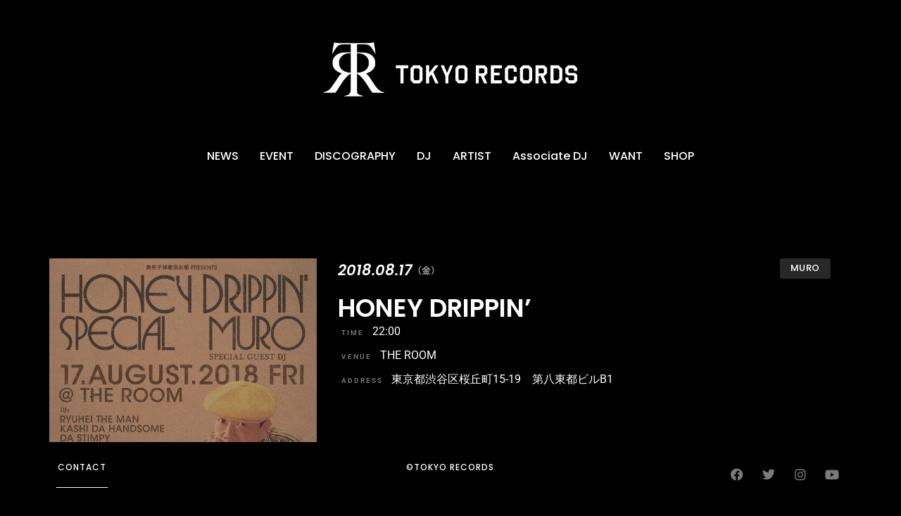

--- FILE ---
content_type: text/html; charset=UTF-8
request_url: https://tokyorecords.com/schedule/527/
body_size: 20978
content:
<!doctype html>
<html lang="ja">
<head>
	<meta charset="UTF-8">
	<meta name="viewport" content="width=device-width, initial-scale=1">
	<link rel="profile" href="https://gmpg.org/xfn/11">
	<meta name='robots' content='index, follow, max-image-preview:large, max-snippet:-1, max-video-preview:-1' />

	<!-- This site is optimized with the Yoast SEO plugin v26.8 - https://yoast.com/product/yoast-seo-wordpress/ -->
	<title>HONEY DRIPPIN&#039; - TOKYO RECORDS OFFICIAL SITE</title>
	<link rel="canonical" href="https://tokyorecords.com/schedule/527/" />
	<meta property="og:locale" content="ja_JP" />
	<meta property="og:type" content="article" />
	<meta property="og:title" content="HONEY DRIPPIN&#039; - TOKYO RECORDS OFFICIAL SITE" />
	<meta property="og:url" content="https://tokyorecords.com/schedule/527/" />
	<meta property="og:site_name" content="TOKYO RECORDS OFFICIAL SITE" />
	<meta property="article:modified_time" content="2025-01-15T09:15:05+00:00" />
	<meta property="og:image" content="https://tokyorecords.com/wp-content/uploads/2018/08/HONEYDRIPPINSPECIAL_MUROSAN.jpg" />
	<meta property="og:image:width" content="757" />
	<meta property="og:image:height" content="757" />
	<meta property="og:image:type" content="image/jpeg" />
	<meta name="twitter:card" content="summary_large_image" />
	<script type="application/ld+json" class="yoast-schema-graph">{"@context":"https://schema.org","@graph":[{"@type":"WebPage","@id":"https://tokyorecords.com/schedule/527/","url":"https://tokyorecords.com/schedule/527/","name":"HONEY DRIPPIN' - TOKYO RECORDS OFFICIAL SITE","isPartOf":{"@id":"https://tokyorecords.com/#website"},"primaryImageOfPage":{"@id":"https://tokyorecords.com/schedule/527/#primaryimage"},"image":{"@id":"https://tokyorecords.com/schedule/527/#primaryimage"},"thumbnailUrl":"https://tokyorecords.com/wp-content/uploads/2018/08/HONEYDRIPPINSPECIAL_MUROSAN.jpg","datePublished":"2017-08-16T16:00:50+00:00","dateModified":"2025-01-15T09:15:05+00:00","breadcrumb":{"@id":"https://tokyorecords.com/schedule/527/#breadcrumb"},"inLanguage":"ja","potentialAction":[{"@type":"ReadAction","target":["https://tokyorecords.com/schedule/527/"]}]},{"@type":"ImageObject","inLanguage":"ja","@id":"https://tokyorecords.com/schedule/527/#primaryimage","url":"https://tokyorecords.com/wp-content/uploads/2018/08/HONEYDRIPPINSPECIAL_MUROSAN.jpg","contentUrl":"https://tokyorecords.com/wp-content/uploads/2018/08/HONEYDRIPPINSPECIAL_MUROSAN.jpg","width":757,"height":757},{"@type":"BreadcrumbList","@id":"https://tokyorecords.com/schedule/527/#breadcrumb","itemListElement":[{"@type":"ListItem","position":1,"name":"ホーム","item":"https://tokyorecords.com/"},{"@type":"ListItem","position":2,"name":"SCHEDULE","item":"https://tokyorecords.com/schedule/"},{"@type":"ListItem","position":3,"name":"HONEY DRIPPIN&#8217;"}]},{"@type":"WebSite","@id":"https://tokyorecords.com/#website","url":"https://tokyorecords.com/","name":"TOKYO RECORDS OFFICIAL SITE","description":"東京レコード オフィシャルサイト - エンターテインメントのプロチームが、旧譜リバイバルや新人アーティストのリリースからイベント、飲食店のプロデュースなど、新しいレーベルのあり方を発信。","publisher":{"@id":"https://tokyorecords.com/#organization"},"potentialAction":[{"@type":"SearchAction","target":{"@type":"EntryPoint","urlTemplate":"https://tokyorecords.com/?s={search_term_string}"},"query-input":{"@type":"PropertyValueSpecification","valueRequired":true,"valueName":"search_term_string"}}],"inLanguage":"ja"},{"@type":"Organization","@id":"https://tokyorecords.com/#organization","name":"TOKYO RECORDS","url":"https://tokyorecords.com/","logo":{"@type":"ImageObject","inLanguage":"ja","@id":"https://tokyorecords.com/#/schema/logo/image/","url":"https://tokyorecords.com/wp-content/uploads/2016/09/started.jpg","contentUrl":"https://tokyorecords.com/wp-content/uploads/2016/09/started.jpg","width":1200,"height":600,"caption":"TOKYO RECORDS"},"image":{"@id":"https://tokyorecords.com/#/schema/logo/image/"}}]}</script>
	<!-- / Yoast SEO plugin. -->


<link rel='dns-prefetch' href='//www.googletagmanager.com' />
<link rel="alternate" type="application/rss+xml" title="TOKYO RECORDS OFFICIAL SITE &raquo; フィード" href="https://tokyorecords.com/feed/" />
<link rel="alternate" type="application/rss+xml" title="TOKYO RECORDS OFFICIAL SITE &raquo; コメントフィード" href="https://tokyorecords.com/comments/feed/" />
<link rel="alternate" title="oEmbed (JSON)" type="application/json+oembed" href="https://tokyorecords.com/wp-json/oembed/1.0/embed?url=https%3A%2F%2Ftokyorecords.com%2Fschedule%2F527%2F" />
<link rel="alternate" title="oEmbed (XML)" type="text/xml+oembed" href="https://tokyorecords.com/wp-json/oembed/1.0/embed?url=https%3A%2F%2Ftokyorecords.com%2Fschedule%2F527%2F&#038;format=xml" />
<style type='text/css' id='kt_global_css_variables'>
:root {
  --Mojo: #CE4B44;
  --RoyalHeath: #9E2A70;
  --RoyalPurple: #62419F;
  --Calypso: #306C95;
  --Oracle: #37796B;
  --OldGold: #D7AD39;
  --BrandyPunch: #CB772E;
  --Kabul: #5F483B;
  --FriarGray: #868682;
  --AthensGray: #EBEBED;
  --Westar: #E7E5E2;
  --QuarterSpanishWhite: #F6EBDE;
  --CoconutCream: #F9F3DC;
  --Mystic: #E0ECEA;
  --CatskillWhite: #E0EAF0;
  --Snuff: #E9E3F1;
  --Prim: #EFDFEA;
  --PotPourri: #F6E5E3;
}
</style>
<style id='wp-img-auto-sizes-contain-inline-css'>
img:is([sizes=auto i],[sizes^="auto," i]){contain-intrinsic-size:3000px 1500px}
/*# sourceURL=wp-img-auto-sizes-contain-inline-css */
</style>
<link rel='stylesheet' id='dce-animations-css' href='https://tokyorecords.com/wp-content/plugins/dynamic-content-for-elementor/assets/css/animations.css?ver=3.3.4' media='all' />
<style id='wp-emoji-styles-inline-css'>

	img.wp-smiley, img.emoji {
		display: inline !important;
		border: none !important;
		box-shadow: none !important;
		height: 1em !important;
		width: 1em !important;
		margin: 0 0.07em !important;
		vertical-align: -0.1em !important;
		background: none !important;
		padding: 0 !important;
	}
/*# sourceURL=wp-emoji-styles-inline-css */
</style>
<link rel='stylesheet' id='wp-block-library-css' href='https://tokyorecords.com/wp-includes/css/dist/block-library/style.min.css?ver=6.9' media='all' />
<style id='global-styles-inline-css'>
:root{--wp--preset--aspect-ratio--square: 1;--wp--preset--aspect-ratio--4-3: 4/3;--wp--preset--aspect-ratio--3-4: 3/4;--wp--preset--aspect-ratio--3-2: 3/2;--wp--preset--aspect-ratio--2-3: 2/3;--wp--preset--aspect-ratio--16-9: 16/9;--wp--preset--aspect-ratio--9-16: 9/16;--wp--preset--color--black: #000000;--wp--preset--color--cyan-bluish-gray: #abb8c3;--wp--preset--color--white: #ffffff;--wp--preset--color--pale-pink: #f78da7;--wp--preset--color--vivid-red: #cf2e2e;--wp--preset--color--luminous-vivid-orange: #ff6900;--wp--preset--color--luminous-vivid-amber: #fcb900;--wp--preset--color--light-green-cyan: #7bdcb5;--wp--preset--color--vivid-green-cyan: #00d084;--wp--preset--color--pale-cyan-blue: #8ed1fc;--wp--preset--color--vivid-cyan-blue: #0693e3;--wp--preset--color--vivid-purple: #9b51e0;--wp--preset--color--central-palette-1: #CE4B44;--wp--preset--color--central-palette-2: #9E2A70;--wp--preset--color--central-palette-3: #62419F;--wp--preset--color--central-palette-4: #306C95;--wp--preset--color--central-palette-5: #37796B;--wp--preset--color--central-palette-6: #D7AD39;--wp--preset--color--central-palette-7: #CB772E;--wp--preset--color--central-palette-8: #5F483B;--wp--preset--color--central-palette-9: #868682;--wp--preset--color--central-palette-10: #EBEBED;--wp--preset--color--central-palette-11: #E7E5E2;--wp--preset--color--central-palette-12: #F6EBDE;--wp--preset--color--central-palette-13: #F9F3DC;--wp--preset--color--central-palette-14: #E0ECEA;--wp--preset--color--central-palette-15: #E0EAF0;--wp--preset--color--central-palette-16: #E9E3F1;--wp--preset--color--central-palette-17: #EFDFEA;--wp--preset--color--central-palette-18: #F6E5E3;--wp--preset--gradient--vivid-cyan-blue-to-vivid-purple: linear-gradient(135deg,rgb(6,147,227) 0%,rgb(155,81,224) 100%);--wp--preset--gradient--light-green-cyan-to-vivid-green-cyan: linear-gradient(135deg,rgb(122,220,180) 0%,rgb(0,208,130) 100%);--wp--preset--gradient--luminous-vivid-amber-to-luminous-vivid-orange: linear-gradient(135deg,rgb(252,185,0) 0%,rgb(255,105,0) 100%);--wp--preset--gradient--luminous-vivid-orange-to-vivid-red: linear-gradient(135deg,rgb(255,105,0) 0%,rgb(207,46,46) 100%);--wp--preset--gradient--very-light-gray-to-cyan-bluish-gray: linear-gradient(135deg,rgb(238,238,238) 0%,rgb(169,184,195) 100%);--wp--preset--gradient--cool-to-warm-spectrum: linear-gradient(135deg,rgb(74,234,220) 0%,rgb(151,120,209) 20%,rgb(207,42,186) 40%,rgb(238,44,130) 60%,rgb(251,105,98) 80%,rgb(254,248,76) 100%);--wp--preset--gradient--blush-light-purple: linear-gradient(135deg,rgb(255,206,236) 0%,rgb(152,150,240) 100%);--wp--preset--gradient--blush-bordeaux: linear-gradient(135deg,rgb(254,205,165) 0%,rgb(254,45,45) 50%,rgb(107,0,62) 100%);--wp--preset--gradient--luminous-dusk: linear-gradient(135deg,rgb(255,203,112) 0%,rgb(199,81,192) 50%,rgb(65,88,208) 100%);--wp--preset--gradient--pale-ocean: linear-gradient(135deg,rgb(255,245,203) 0%,rgb(182,227,212) 50%,rgb(51,167,181) 100%);--wp--preset--gradient--electric-grass: linear-gradient(135deg,rgb(202,248,128) 0%,rgb(113,206,126) 100%);--wp--preset--gradient--midnight: linear-gradient(135deg,rgb(2,3,129) 0%,rgb(40,116,252) 100%);--wp--preset--font-size--small: 13px;--wp--preset--font-size--medium: 20px;--wp--preset--font-size--large: 36px;--wp--preset--font-size--x-large: 42px;--wp--preset--spacing--20: 0.44rem;--wp--preset--spacing--30: 0.67rem;--wp--preset--spacing--40: 1rem;--wp--preset--spacing--50: 1.5rem;--wp--preset--spacing--60: 2.25rem;--wp--preset--spacing--70: 3.38rem;--wp--preset--spacing--80: 5.06rem;--wp--preset--shadow--natural: 6px 6px 9px rgba(0, 0, 0, 0.2);--wp--preset--shadow--deep: 12px 12px 50px rgba(0, 0, 0, 0.4);--wp--preset--shadow--sharp: 6px 6px 0px rgba(0, 0, 0, 0.2);--wp--preset--shadow--outlined: 6px 6px 0px -3px rgb(255, 255, 255), 6px 6px rgb(0, 0, 0);--wp--preset--shadow--crisp: 6px 6px 0px rgb(0, 0, 0);}:root { --wp--style--global--content-size: 800px;--wp--style--global--wide-size: 1200px; }:where(body) { margin: 0; }.wp-site-blocks > .alignleft { float: left; margin-right: 2em; }.wp-site-blocks > .alignright { float: right; margin-left: 2em; }.wp-site-blocks > .aligncenter { justify-content: center; margin-left: auto; margin-right: auto; }:where(.wp-site-blocks) > * { margin-block-start: 24px; margin-block-end: 0; }:where(.wp-site-blocks) > :first-child { margin-block-start: 0; }:where(.wp-site-blocks) > :last-child { margin-block-end: 0; }:root { --wp--style--block-gap: 24px; }:root :where(.is-layout-flow) > :first-child{margin-block-start: 0;}:root :where(.is-layout-flow) > :last-child{margin-block-end: 0;}:root :where(.is-layout-flow) > *{margin-block-start: 24px;margin-block-end: 0;}:root :where(.is-layout-constrained) > :first-child{margin-block-start: 0;}:root :where(.is-layout-constrained) > :last-child{margin-block-end: 0;}:root :where(.is-layout-constrained) > *{margin-block-start: 24px;margin-block-end: 0;}:root :where(.is-layout-flex){gap: 24px;}:root :where(.is-layout-grid){gap: 24px;}.is-layout-flow > .alignleft{float: left;margin-inline-start: 0;margin-inline-end: 2em;}.is-layout-flow > .alignright{float: right;margin-inline-start: 2em;margin-inline-end: 0;}.is-layout-flow > .aligncenter{margin-left: auto !important;margin-right: auto !important;}.is-layout-constrained > .alignleft{float: left;margin-inline-start: 0;margin-inline-end: 2em;}.is-layout-constrained > .alignright{float: right;margin-inline-start: 2em;margin-inline-end: 0;}.is-layout-constrained > .aligncenter{margin-left: auto !important;margin-right: auto !important;}.is-layout-constrained > :where(:not(.alignleft):not(.alignright):not(.alignfull)){max-width: var(--wp--style--global--content-size);margin-left: auto !important;margin-right: auto !important;}.is-layout-constrained > .alignwide{max-width: var(--wp--style--global--wide-size);}body .is-layout-flex{display: flex;}.is-layout-flex{flex-wrap: wrap;align-items: center;}.is-layout-flex > :is(*, div){margin: 0;}body .is-layout-grid{display: grid;}.is-layout-grid > :is(*, div){margin: 0;}body{padding-top: 0px;padding-right: 0px;padding-bottom: 0px;padding-left: 0px;}a:where(:not(.wp-element-button)){text-decoration: underline;}:root :where(.wp-element-button, .wp-block-button__link){background-color: #32373c;border-width: 0;color: #fff;font-family: inherit;font-size: inherit;font-style: inherit;font-weight: inherit;letter-spacing: inherit;line-height: inherit;padding-top: calc(0.667em + 2px);padding-right: calc(1.333em + 2px);padding-bottom: calc(0.667em + 2px);padding-left: calc(1.333em + 2px);text-decoration: none;text-transform: inherit;}.has-black-color{color: var(--wp--preset--color--black) !important;}.has-cyan-bluish-gray-color{color: var(--wp--preset--color--cyan-bluish-gray) !important;}.has-white-color{color: var(--wp--preset--color--white) !important;}.has-pale-pink-color{color: var(--wp--preset--color--pale-pink) !important;}.has-vivid-red-color{color: var(--wp--preset--color--vivid-red) !important;}.has-luminous-vivid-orange-color{color: var(--wp--preset--color--luminous-vivid-orange) !important;}.has-luminous-vivid-amber-color{color: var(--wp--preset--color--luminous-vivid-amber) !important;}.has-light-green-cyan-color{color: var(--wp--preset--color--light-green-cyan) !important;}.has-vivid-green-cyan-color{color: var(--wp--preset--color--vivid-green-cyan) !important;}.has-pale-cyan-blue-color{color: var(--wp--preset--color--pale-cyan-blue) !important;}.has-vivid-cyan-blue-color{color: var(--wp--preset--color--vivid-cyan-blue) !important;}.has-vivid-purple-color{color: var(--wp--preset--color--vivid-purple) !important;}.has-central-palette-1-color{color: var(--wp--preset--color--central-palette-1) !important;}.has-central-palette-2-color{color: var(--wp--preset--color--central-palette-2) !important;}.has-central-palette-3-color{color: var(--wp--preset--color--central-palette-3) !important;}.has-central-palette-4-color{color: var(--wp--preset--color--central-palette-4) !important;}.has-central-palette-5-color{color: var(--wp--preset--color--central-palette-5) !important;}.has-central-palette-6-color{color: var(--wp--preset--color--central-palette-6) !important;}.has-central-palette-7-color{color: var(--wp--preset--color--central-palette-7) !important;}.has-central-palette-8-color{color: var(--wp--preset--color--central-palette-8) !important;}.has-central-palette-9-color{color: var(--wp--preset--color--central-palette-9) !important;}.has-central-palette-10-color{color: var(--wp--preset--color--central-palette-10) !important;}.has-central-palette-11-color{color: var(--wp--preset--color--central-palette-11) !important;}.has-central-palette-12-color{color: var(--wp--preset--color--central-palette-12) !important;}.has-central-palette-13-color{color: var(--wp--preset--color--central-palette-13) !important;}.has-central-palette-14-color{color: var(--wp--preset--color--central-palette-14) !important;}.has-central-palette-15-color{color: var(--wp--preset--color--central-palette-15) !important;}.has-central-palette-16-color{color: var(--wp--preset--color--central-palette-16) !important;}.has-central-palette-17-color{color: var(--wp--preset--color--central-palette-17) !important;}.has-central-palette-18-color{color: var(--wp--preset--color--central-palette-18) !important;}.has-black-background-color{background-color: var(--wp--preset--color--black) !important;}.has-cyan-bluish-gray-background-color{background-color: var(--wp--preset--color--cyan-bluish-gray) !important;}.has-white-background-color{background-color: var(--wp--preset--color--white) !important;}.has-pale-pink-background-color{background-color: var(--wp--preset--color--pale-pink) !important;}.has-vivid-red-background-color{background-color: var(--wp--preset--color--vivid-red) !important;}.has-luminous-vivid-orange-background-color{background-color: var(--wp--preset--color--luminous-vivid-orange) !important;}.has-luminous-vivid-amber-background-color{background-color: var(--wp--preset--color--luminous-vivid-amber) !important;}.has-light-green-cyan-background-color{background-color: var(--wp--preset--color--light-green-cyan) !important;}.has-vivid-green-cyan-background-color{background-color: var(--wp--preset--color--vivid-green-cyan) !important;}.has-pale-cyan-blue-background-color{background-color: var(--wp--preset--color--pale-cyan-blue) !important;}.has-vivid-cyan-blue-background-color{background-color: var(--wp--preset--color--vivid-cyan-blue) !important;}.has-vivid-purple-background-color{background-color: var(--wp--preset--color--vivid-purple) !important;}.has-central-palette-1-background-color{background-color: var(--wp--preset--color--central-palette-1) !important;}.has-central-palette-2-background-color{background-color: var(--wp--preset--color--central-palette-2) !important;}.has-central-palette-3-background-color{background-color: var(--wp--preset--color--central-palette-3) !important;}.has-central-palette-4-background-color{background-color: var(--wp--preset--color--central-palette-4) !important;}.has-central-palette-5-background-color{background-color: var(--wp--preset--color--central-palette-5) !important;}.has-central-palette-6-background-color{background-color: var(--wp--preset--color--central-palette-6) !important;}.has-central-palette-7-background-color{background-color: var(--wp--preset--color--central-palette-7) !important;}.has-central-palette-8-background-color{background-color: var(--wp--preset--color--central-palette-8) !important;}.has-central-palette-9-background-color{background-color: var(--wp--preset--color--central-palette-9) !important;}.has-central-palette-10-background-color{background-color: var(--wp--preset--color--central-palette-10) !important;}.has-central-palette-11-background-color{background-color: var(--wp--preset--color--central-palette-11) !important;}.has-central-palette-12-background-color{background-color: var(--wp--preset--color--central-palette-12) !important;}.has-central-palette-13-background-color{background-color: var(--wp--preset--color--central-palette-13) !important;}.has-central-palette-14-background-color{background-color: var(--wp--preset--color--central-palette-14) !important;}.has-central-palette-15-background-color{background-color: var(--wp--preset--color--central-palette-15) !important;}.has-central-palette-16-background-color{background-color: var(--wp--preset--color--central-palette-16) !important;}.has-central-palette-17-background-color{background-color: var(--wp--preset--color--central-palette-17) !important;}.has-central-palette-18-background-color{background-color: var(--wp--preset--color--central-palette-18) !important;}.has-black-border-color{border-color: var(--wp--preset--color--black) !important;}.has-cyan-bluish-gray-border-color{border-color: var(--wp--preset--color--cyan-bluish-gray) !important;}.has-white-border-color{border-color: var(--wp--preset--color--white) !important;}.has-pale-pink-border-color{border-color: var(--wp--preset--color--pale-pink) !important;}.has-vivid-red-border-color{border-color: var(--wp--preset--color--vivid-red) !important;}.has-luminous-vivid-orange-border-color{border-color: var(--wp--preset--color--luminous-vivid-orange) !important;}.has-luminous-vivid-amber-border-color{border-color: var(--wp--preset--color--luminous-vivid-amber) !important;}.has-light-green-cyan-border-color{border-color: var(--wp--preset--color--light-green-cyan) !important;}.has-vivid-green-cyan-border-color{border-color: var(--wp--preset--color--vivid-green-cyan) !important;}.has-pale-cyan-blue-border-color{border-color: var(--wp--preset--color--pale-cyan-blue) !important;}.has-vivid-cyan-blue-border-color{border-color: var(--wp--preset--color--vivid-cyan-blue) !important;}.has-vivid-purple-border-color{border-color: var(--wp--preset--color--vivid-purple) !important;}.has-central-palette-1-border-color{border-color: var(--wp--preset--color--central-palette-1) !important;}.has-central-palette-2-border-color{border-color: var(--wp--preset--color--central-palette-2) !important;}.has-central-palette-3-border-color{border-color: var(--wp--preset--color--central-palette-3) !important;}.has-central-palette-4-border-color{border-color: var(--wp--preset--color--central-palette-4) !important;}.has-central-palette-5-border-color{border-color: var(--wp--preset--color--central-palette-5) !important;}.has-central-palette-6-border-color{border-color: var(--wp--preset--color--central-palette-6) !important;}.has-central-palette-7-border-color{border-color: var(--wp--preset--color--central-palette-7) !important;}.has-central-palette-8-border-color{border-color: var(--wp--preset--color--central-palette-8) !important;}.has-central-palette-9-border-color{border-color: var(--wp--preset--color--central-palette-9) !important;}.has-central-palette-10-border-color{border-color: var(--wp--preset--color--central-palette-10) !important;}.has-central-palette-11-border-color{border-color: var(--wp--preset--color--central-palette-11) !important;}.has-central-palette-12-border-color{border-color: var(--wp--preset--color--central-palette-12) !important;}.has-central-palette-13-border-color{border-color: var(--wp--preset--color--central-palette-13) !important;}.has-central-palette-14-border-color{border-color: var(--wp--preset--color--central-palette-14) !important;}.has-central-palette-15-border-color{border-color: var(--wp--preset--color--central-palette-15) !important;}.has-central-palette-16-border-color{border-color: var(--wp--preset--color--central-palette-16) !important;}.has-central-palette-17-border-color{border-color: var(--wp--preset--color--central-palette-17) !important;}.has-central-palette-18-border-color{border-color: var(--wp--preset--color--central-palette-18) !important;}.has-vivid-cyan-blue-to-vivid-purple-gradient-background{background: var(--wp--preset--gradient--vivid-cyan-blue-to-vivid-purple) !important;}.has-light-green-cyan-to-vivid-green-cyan-gradient-background{background: var(--wp--preset--gradient--light-green-cyan-to-vivid-green-cyan) !important;}.has-luminous-vivid-amber-to-luminous-vivid-orange-gradient-background{background: var(--wp--preset--gradient--luminous-vivid-amber-to-luminous-vivid-orange) !important;}.has-luminous-vivid-orange-to-vivid-red-gradient-background{background: var(--wp--preset--gradient--luminous-vivid-orange-to-vivid-red) !important;}.has-very-light-gray-to-cyan-bluish-gray-gradient-background{background: var(--wp--preset--gradient--very-light-gray-to-cyan-bluish-gray) !important;}.has-cool-to-warm-spectrum-gradient-background{background: var(--wp--preset--gradient--cool-to-warm-spectrum) !important;}.has-blush-light-purple-gradient-background{background: var(--wp--preset--gradient--blush-light-purple) !important;}.has-blush-bordeaux-gradient-background{background: var(--wp--preset--gradient--blush-bordeaux) !important;}.has-luminous-dusk-gradient-background{background: var(--wp--preset--gradient--luminous-dusk) !important;}.has-pale-ocean-gradient-background{background: var(--wp--preset--gradient--pale-ocean) !important;}.has-electric-grass-gradient-background{background: var(--wp--preset--gradient--electric-grass) !important;}.has-midnight-gradient-background{background: var(--wp--preset--gradient--midnight) !important;}.has-small-font-size{font-size: var(--wp--preset--font-size--small) !important;}.has-medium-font-size{font-size: var(--wp--preset--font-size--medium) !important;}.has-large-font-size{font-size: var(--wp--preset--font-size--large) !important;}.has-x-large-font-size{font-size: var(--wp--preset--font-size--x-large) !important;}
/*# sourceURL=global-styles-inline-css */
</style>

<link rel='stylesheet' id='contact-form-7-css' href='https://tokyorecords.com/wp-content/plugins/contact-form-7/includes/css/styles.css?ver=6.0.6' media='all' />
<link rel='stylesheet' id='hello-elementor-css' href='https://tokyorecords.com/wp-content/themes/hello-elementor/style.min.css?ver=3.4.0' media='all' />
<link rel='stylesheet' id='hello-elementor-theme-style-css' href='https://tokyorecords.com/wp-content/themes/hello-elementor/theme.min.css?ver=3.4.0' media='all' />
<link rel='stylesheet' id='hello-elementor-header-footer-css' href='https://tokyorecords.com/wp-content/themes/hello-elementor/header-footer.min.css?ver=3.4.0' media='all' />
<link rel='stylesheet' id='elementor-frontend-css' href='https://tokyorecords.com/wp-content/plugins/elementor/assets/css/frontend.min.css?ver=3.28.4' media='all' />
<style id='elementor-frontend-inline-css'>
.elementor-kit-4{--e-global-color-primary:#FFFFFF;--e-global-color-secondary:#54595F;--e-global-color-text:#7A7A7A;--e-global-color-accent:#000000;--e-global-color-b36318c:#FFFFFF;--e-global-color-96341a4:#C03530;--e-global-color-99177b9:#7A7A7A55;--e-global-color-bac1c74:#111111;--e-global-color-c752e00:#C03059;--e-global-color-c86779f:#FFFFFF99;--e-global-typography-primary-font-family:"Roboto";--e-global-typography-primary-font-weight:600;--e-global-typography-secondary-font-family:"Roboto Slab";--e-global-typography-secondary-font-weight:400;--e-global-typography-text-font-family:"Roboto";--e-global-typography-text-font-weight:400;--e-global-typography-accent-font-family:"Roboto";--e-global-typography-accent-font-weight:500;--e-global-typography-3eb8271-font-family:"Poppins";--e-global-typography-3eb8271-text-transform:uppercase;--e-global-typography-d730aa8-font-family:"Noto Sans JP";--e-global-typography-d730aa8-font-size:15px;--e-global-typography-d730aa8-font-weight:400;--e-global-typography-deb7894-font-family:"Poppins";--e-global-typography-deb7894-font-size:15px;--e-global-typography-deb7894-font-weight:600;background-color:var( --e-global-color-accent );}.elementor-kit-4 e-page-transition{background-color:#FFBC7D;}.elementor-kit-4 p{margin-bottom:20px;}.elementor-section.elementor-section-boxed > .elementor-container{max-width:1140px;}.e-con{--container-max-width:1140px;}.elementor-widget:not(:last-child){margin-block-end:0px;}.elementor-element{--widgets-spacing:0px 0px;--widgets-spacing-row:0px;--widgets-spacing-column:0px;}{}h1.entry-title{display:var(--page-title-display);}@media(max-width:1024px){.elementor-section.elementor-section-boxed > .elementor-container{max-width:1024px;}.e-con{--container-max-width:1024px;}}@media(max-width:767px){.elementor-section.elementor-section-boxed > .elementor-container{max-width:767px;}.e-con{--container-max-width:767px;}}
.elementor-2336 .elementor-element.elementor-element-a00528 > .elementor-container > .elementor-column > .elementor-widget-wrap{align-content:center;align-items:center;}.elementor-2336 .elementor-element.elementor-element-a00528{transition:background 0.3s, border 0.3s, border-radius 0.3s, box-shadow 0.3s;margin-top:50px;margin-bottom:50px;}.elementor-2336 .elementor-element.elementor-element-a00528 > .elementor-background-overlay{transition:background 0.3s, border-radius 0.3s, opacity 0.3s;}.elementor-widget-image .widget-image-caption{color:var( --e-global-color-text );font-family:var( --e-global-typography-text-font-family ), Sans-serif;font-weight:var( --e-global-typography-text-font-weight );}.elementor-widget-icon.elementor-view-stacked .elementor-icon{background-color:var( --e-global-color-primary );}.elementor-widget-icon.elementor-view-framed .elementor-icon, .elementor-widget-icon.elementor-view-default .elementor-icon{color:var( --e-global-color-primary );border-color:var( --e-global-color-primary );}.elementor-widget-icon.elementor-view-framed .elementor-icon, .elementor-widget-icon.elementor-view-default .elementor-icon svg{fill:var( --e-global-color-primary );}.elementor-2336 .elementor-element.elementor-element-f7d8262 .elementor-icon-wrapper{text-align:center;}.elementor-2336 .elementor-element.elementor-element-f7d8262.elementor-view-stacked .elementor-icon:hover{background-color:var( --e-global-color-96341a4 );}.elementor-2336 .elementor-element.elementor-element-f7d8262.elementor-view-framed .elementor-icon:hover, .elementor-2336 .elementor-element.elementor-element-f7d8262.elementor-view-default .elementor-icon:hover{color:var( --e-global-color-96341a4 );border-color:var( --e-global-color-96341a4 );}.elementor-2336 .elementor-element.elementor-element-f7d8262.elementor-view-framed .elementor-icon:hover, .elementor-2336 .elementor-element.elementor-element-f7d8262.elementor-view-default .elementor-icon:hover svg{fill:var( --e-global-color-96341a4 );}.elementor-widget-nav-menu .elementor-nav-menu .elementor-item{font-family:var( --e-global-typography-primary-font-family ), Sans-serif;font-weight:var( --e-global-typography-primary-font-weight );}.elementor-widget-nav-menu .elementor-nav-menu--main .elementor-item{color:var( --e-global-color-text );fill:var( --e-global-color-text );}.elementor-widget-nav-menu .elementor-nav-menu--main .elementor-item:hover,
					.elementor-widget-nav-menu .elementor-nav-menu--main .elementor-item.elementor-item-active,
					.elementor-widget-nav-menu .elementor-nav-menu--main .elementor-item.highlighted,
					.elementor-widget-nav-menu .elementor-nav-menu--main .elementor-item:focus{color:var( --e-global-color-accent );fill:var( --e-global-color-accent );}.elementor-widget-nav-menu .elementor-nav-menu--main:not(.e--pointer-framed) .elementor-item:before,
					.elementor-widget-nav-menu .elementor-nav-menu--main:not(.e--pointer-framed) .elementor-item:after{background-color:var( --e-global-color-accent );}.elementor-widget-nav-menu .e--pointer-framed .elementor-item:before,
					.elementor-widget-nav-menu .e--pointer-framed .elementor-item:after{border-color:var( --e-global-color-accent );}.elementor-widget-nav-menu{--e-nav-menu-divider-color:var( --e-global-color-text );}.elementor-widget-nav-menu .elementor-nav-menu--dropdown .elementor-item, .elementor-widget-nav-menu .elementor-nav-menu--dropdown  .elementor-sub-item{font-family:var( --e-global-typography-accent-font-family ), Sans-serif;font-weight:var( --e-global-typography-accent-font-weight );}.elementor-2336 .elementor-element.elementor-element-1f9f4879 .elementor-menu-toggle{margin:0 auto;}.elementor-2336 .elementor-element.elementor-element-1f9f4879 .elementor-nav-menu .elementor-item{font-family:"Poppins", Sans-serif;font-weight:500;}.elementor-2336 .elementor-element.elementor-element-1f9f4879 .elementor-nav-menu--main .elementor-item{color:var( --e-global-color-primary );fill:var( --e-global-color-primary );padding-left:0px;padding-right:0px;padding-top:5px;padding-bottom:5px;}.elementor-2336 .elementor-element.elementor-element-1f9f4879 .elementor-nav-menu--main .elementor-item:hover,
					.elementor-2336 .elementor-element.elementor-element-1f9f4879 .elementor-nav-menu--main .elementor-item.elementor-item-active,
					.elementor-2336 .elementor-element.elementor-element-1f9f4879 .elementor-nav-menu--main .elementor-item.highlighted,
					.elementor-2336 .elementor-element.elementor-element-1f9f4879 .elementor-nav-menu--main .elementor-item:focus{color:var( --e-global-color-96341a4 );fill:var( --e-global-color-96341a4 );}.elementor-2336 .elementor-element.elementor-element-1f9f4879 .elementor-nav-menu--main:not(.e--pointer-framed) .elementor-item:before,
					.elementor-2336 .elementor-element.elementor-element-1f9f4879 .elementor-nav-menu--main:not(.e--pointer-framed) .elementor-item:after{background-color:var( --e-global-color-96341a4 );}.elementor-2336 .elementor-element.elementor-element-1f9f4879 .e--pointer-framed .elementor-item:before,
					.elementor-2336 .elementor-element.elementor-element-1f9f4879 .e--pointer-framed .elementor-item:after{border-color:var( --e-global-color-96341a4 );}.elementor-2336 .elementor-element.elementor-element-1f9f4879 .elementor-nav-menu--main .elementor-item.elementor-item-active{color:var( --e-global-color-primary );}.elementor-2336 .elementor-element.elementor-element-1f9f4879 .elementor-nav-menu--main:not(.e--pointer-framed) .elementor-item.elementor-item-active:before,
					.elementor-2336 .elementor-element.elementor-element-1f9f4879 .elementor-nav-menu--main:not(.e--pointer-framed) .elementor-item.elementor-item-active:after{background-color:var( --e-global-color-primary );}.elementor-2336 .elementor-element.elementor-element-1f9f4879 .e--pointer-framed .elementor-item.elementor-item-active:before,
					.elementor-2336 .elementor-element.elementor-element-1f9f4879 .e--pointer-framed .elementor-item.elementor-item-active:after{border-color:var( --e-global-color-primary );}.elementor-2336 .elementor-element.elementor-element-1f9f4879 .e--pointer-framed .elementor-item:before{border-width:1.5px;}.elementor-2336 .elementor-element.elementor-element-1f9f4879 .e--pointer-framed.e--animation-draw .elementor-item:before{border-width:0 0 1.5px 1.5px;}.elementor-2336 .elementor-element.elementor-element-1f9f4879 .e--pointer-framed.e--animation-draw .elementor-item:after{border-width:1.5px 1.5px 0 0;}.elementor-2336 .elementor-element.elementor-element-1f9f4879 .e--pointer-framed.e--animation-corners .elementor-item:before{border-width:1.5px 0 0 1.5px;}.elementor-2336 .elementor-element.elementor-element-1f9f4879 .e--pointer-framed.e--animation-corners .elementor-item:after{border-width:0 1.5px 1.5px 0;}.elementor-2336 .elementor-element.elementor-element-1f9f4879 .e--pointer-underline .elementor-item:after,
					 .elementor-2336 .elementor-element.elementor-element-1f9f4879 .e--pointer-overline .elementor-item:before,
					 .elementor-2336 .elementor-element.elementor-element-1f9f4879 .e--pointer-double-line .elementor-item:before,
					 .elementor-2336 .elementor-element.elementor-element-1f9f4879 .e--pointer-double-line .elementor-item:after{height:1.5px;}.elementor-2336 .elementor-element.elementor-element-1f9f4879{--e-nav-menu-horizontal-menu-item-margin:calc( 30px / 2 );}.elementor-2336 .elementor-element.elementor-element-1f9f4879 .elementor-nav-menu--main:not(.elementor-nav-menu--layout-horizontal) .elementor-nav-menu > li:not(:last-child){margin-bottom:30px;}.elementor-2336 .elementor-element.elementor-element-1f9f4879 .elementor-nav-menu--dropdown a, .elementor-2336 .elementor-element.elementor-element-1f9f4879 .elementor-menu-toggle{color:var( --e-global-color-primary );fill:var( --e-global-color-primary );}.elementor-2336 .elementor-element.elementor-element-1f9f4879 .elementor-nav-menu--dropdown{background-color:var( --e-global-color-accent );}.elementor-2336 .elementor-element.elementor-element-1f9f4879 .elementor-nav-menu--dropdown a:hover,
					.elementor-2336 .elementor-element.elementor-element-1f9f4879 .elementor-nav-menu--dropdown a.elementor-item-active,
					.elementor-2336 .elementor-element.elementor-element-1f9f4879 .elementor-nav-menu--dropdown a.highlighted,
					.elementor-2336 .elementor-element.elementor-element-1f9f4879 .elementor-menu-toggle:hover{color:var( --e-global-color-96341a4 );}.elementor-2336 .elementor-element.elementor-element-1f9f4879 .elementor-nav-menu--dropdown a:hover,
					.elementor-2336 .elementor-element.elementor-element-1f9f4879 .elementor-nav-menu--dropdown a.elementor-item-active,
					.elementor-2336 .elementor-element.elementor-element-1f9f4879 .elementor-nav-menu--dropdown a.highlighted{background-color:var( --e-global-color-accent );}.elementor-2336 .elementor-element.elementor-element-1f9f4879 .elementor-nav-menu--dropdown .elementor-item, .elementor-2336 .elementor-element.elementor-element-1f9f4879 .elementor-nav-menu--dropdown  .elementor-sub-item{font-family:"Poppins", Sans-serif;text-transform:uppercase;}.elementor-2336:not(.elementor-motion-effects-element-type-background), .elementor-2336 > .elementor-motion-effects-container > .elementor-motion-effects-layer{background-color:var( --e-global-color-accent );}@media(max-width:767px){.elementor-2336 .elementor-element.elementor-element-a00528{margin-top:0px;margin-bottom:0px;}.elementor-2336 .elementor-element.elementor-element-10e4b084{width:80%;}.elementor-2336 .elementor-element.elementor-element-690e28c9{text-align:center;}.elementor-2336 .elementor-element.elementor-element-690e28c9 img{width:60%;}.elementor-2336 .elementor-element.elementor-element-717cf006{width:20%;}.elementor-2336 .elementor-element.elementor-element-f7d8262 .elementor-icon{font-size:24px;}.elementor-2336 .elementor-element.elementor-element-f7d8262 .elementor-icon svg{height:24px;}.elementor-2336 .elementor-element.elementor-element-1f9f4879 .elementor-nav-menu--dropdown .elementor-item, .elementor-2336 .elementor-element.elementor-element-1f9f4879 .elementor-nav-menu--dropdown  .elementor-sub-item{font-size:24px;}.elementor-2336 .elementor-element.elementor-element-1f9f4879 .elementor-nav-menu--dropdown a{padding-top:15px;padding-bottom:15px;}.elementor-2336 .elementor-element.elementor-element-1f9f4879 .elementor-nav-menu--main > .elementor-nav-menu > li > .elementor-nav-menu--dropdown, .elementor-2336 .elementor-element.elementor-element-1f9f4879 .elementor-nav-menu__container.elementor-nav-menu--dropdown{margin-top:20px !important;}}
.elementor-2327 .elementor-element.elementor-element-3cddb21d > .elementor-container > .elementor-column > .elementor-widget-wrap{align-content:center;align-items:center;}.elementor-2327 .elementor-element.elementor-element-3cddb21d:not(.elementor-motion-effects-element-type-background), .elementor-2327 .elementor-element.elementor-element-3cddb21d > .elementor-motion-effects-container > .elementor-motion-effects-layer{background-color:var( --e-global-color-accent );}.elementor-2327 .elementor-element.elementor-element-3cddb21d{transition:background 0.3s, border 0.3s, border-radius 0.3s, box-shadow 0.3s;margin-top:50px;margin-bottom:50px;}.elementor-2327 .elementor-element.elementor-element-3cddb21d > .elementor-background-overlay{transition:background 0.3s, border-radius 0.3s, opacity 0.3s;}.elementor-2327 .elementor-element.elementor-element-119058af > .elementor-element-populated{padding:10px 10px 10px 10px;}.elementor-widget-heading .elementor-heading-title{font-family:var( --e-global-typography-primary-font-family ), Sans-serif;font-weight:var( --e-global-typography-primary-font-weight );color:var( --e-global-color-primary );}.elementor-2327 .elementor-element.elementor-element-710afc60{width:auto;max-width:auto;text-align:center;}.elementor-2327 .elementor-element.elementor-element-710afc60:hover .elementor-widget-container{background-color:var( --e-global-color-96341a4 );border-style:solid;border-width:0px 0px 1px 0px;border-color:var( --e-global-color-96341a4 );}.elementor-2327 .elementor-element.elementor-element-710afc60 > .elementor-widget-container{margin:0px 0px 0px 0px;padding:2px 2px 2px 2px;border-style:solid;border-width:0px 0px 1px 0px;border-color:var( --e-global-color-primary );}.elementor-2327 .elementor-element.elementor-element-710afc60:hover > .elementor-widget-container{border-radius:0px 0px 0px 0px;}.elementor-2327 .elementor-element.elementor-element-710afc60 .elementor-heading-title{font-family:"Poppins", Sans-serif;font-size:12px;font-weight:500;text-transform:uppercase;letter-spacing:1px;}.elementor-2327 .elementor-element.elementor-element-76bdb902 > .elementor-element-populated{padding:10px 10px 10px 10px;}.elementor-2327 .elementor-element.elementor-element-502c9c17 > .elementor-widget-container{margin:0px 0px 0px 0px;padding:20px 20px 20px 20px;}.elementor-2327 .elementor-element.elementor-element-502c9c17{text-align:center;}.elementor-2327 .elementor-element.elementor-element-502c9c17 .elementor-heading-title{font-family:"Poppins", Sans-serif;font-size:12px;font-weight:500;text-transform:uppercase;letter-spacing:1px;}.elementor-2327 .elementor-element.elementor-element-3bac3048 > .elementor-element-populated{padding:10px 10px 10px 10px;}.elementor-2327 .elementor-element.elementor-element-42492d2e{--grid-template-columns:repeat(0, auto);--icon-size:18px;--grid-column-gap:5px;--grid-row-gap:0px;}.elementor-2327 .elementor-element.elementor-element-42492d2e .elementor-widget-container{text-align:right;}.elementor-2327 .elementor-element.elementor-element-42492d2e .elementor-social-icon{background-color:var( --e-global-color-accent );--icon-padding:0.5em;}.elementor-2327 .elementor-element.elementor-element-42492d2e .elementor-social-icon i{color:var( --e-global-color-text );}.elementor-2327 .elementor-element.elementor-element-42492d2e .elementor-social-icon svg{fill:var( --e-global-color-text );}.elementor-2327 .elementor-element.elementor-element-42492d2e .elementor-social-icon:hover i{color:var( --e-global-color-primary );}.elementor-2327 .elementor-element.elementor-element-42492d2e .elementor-social-icon:hover svg{fill:var( --e-global-color-primary );}@media(max-width:767px){.elementor-2327 .elementor-element.elementor-element-3cddb21d{margin-top:30px;margin-bottom:30px;padding:5px 0px 5px 0px;}.elementor-2327 .elementor-element.elementor-element-119058af{width:30%;}.elementor-2327 .elementor-element.elementor-element-119058af.elementor-column > .elementor-widget-wrap{justify-content:center;}.elementor-2327 .elementor-element.elementor-element-710afc60{text-align:center;}.elementor-2327 .elementor-element.elementor-element-76bdb902{width:40%;}.elementor-2327 .elementor-element.elementor-element-502c9c17 > .elementor-widget-container{padding:0px 0px 0px 0px;}.elementor-2327 .elementor-element.elementor-element-502c9c17{text-align:center;}.elementor-2327 .elementor-element.elementor-element-3bac3048{width:30%;}.elementor-2327 .elementor-element.elementor-element-42492d2e .elementor-widget-container{text-align:center;}.elementor-2327 .elementor-element.elementor-element-42492d2e .elementor-social-icon{--icon-padding:0.3em;}.elementor-2327 .elementor-element.elementor-element-42492d2e{--grid-column-gap:0px;--grid-row-gap:0px;}}
.elementor-2277 .elementor-element.elementor-element-2e032313{margin-top:100px;margin-bottom:50px;padding:20px 0px 20px 0px;}.elementor-widget-theme-post-featured-image .widget-image-caption{color:var( --e-global-color-text );font-family:var( --e-global-typography-text-font-family ), Sans-serif;font-weight:var( --e-global-typography-text-font-weight );}.elementor-2277 .elementor-element.elementor-element-72e97cba:not(.elementor-motion-effects-element-type-background) > .elementor-widget-wrap, .elementor-2277 .elementor-element.elementor-element-72e97cba > .elementor-widget-wrap > .elementor-motion-effects-container > .elementor-motion-effects-layer{background-color:var( --e-global-color-accent );}.elementor-2277 .elementor-element.elementor-element-72e97cba > .elementor-element-populated{transition:background 0.3s, border 0.3s, border-radius 0.3s, box-shadow 0.3s;padding:0px 30px 0px 30px;}.elementor-2277 .elementor-element.elementor-element-72e97cba > .elementor-element-populated > .elementor-background-overlay{transition:background 0.3s, border-radius 0.3s, opacity 0.3s;}.elementor-2277 .elementor-element.elementor-element-285a794 > .elementor-container > .elementor-column > .elementor-widget-wrap{align-content:center;align-items:center;}.elementor-bc-flex-widget .elementor-2277 .elementor-element.elementor-element-c2d4572.elementor-column .elementor-widget-wrap{align-items:center;}.elementor-2277 .elementor-element.elementor-element-c2d4572.elementor-column.elementor-element[data-element_type="column"] > .elementor-widget-wrap.elementor-element-populated{align-content:center;align-items:center;}.elementor-2277 .elementor-element.elementor-element-4b180ea{width:auto;max-width:auto;}.elementor-2277 .elementor-element.elementor-element-4b180ea > .elementor-widget-container{margin:0px 0px 0px 0px;}.elementor-2277 .elementor-element.elementor-element-4b180ea .dynamic-content-for-elementor-acf{color:var( --e-global-color-primary );margin-bottom:0px;font-family:"Poppins", Sans-serif;font-size:21px;font-weight:600;font-style:italic;}.elementor-2277 .elementor-element.elementor-element-fc9e195{text-align:left;width:auto;max-width:auto;}.elementor-2277 .elementor-element.elementor-element-fc9e195 > .elementor-widget-container{margin:0px 0px 0px 0px;}.elementor-2277 .elementor-element.elementor-element-fc9e195, .elementor-2277 .elementor-element.elementor-element-fc9e195 .elementor-widget-container *{color:var( --e-global-color-c86779f );font-family:"Noto Sans JP", Sans-serif;font-size:13px;font-weight:700;}.elementor-2277 .elementor-element.elementor-element-724d37f.elementor-column > .elementor-widget-wrap{justify-content:flex-end;}.elementor-widget-heading .elementor-heading-title{font-family:var( --e-global-typography-primary-font-family ), Sans-serif;font-weight:var( --e-global-typography-primary-font-weight );color:var( --e-global-color-primary );}.elementor-2277 .elementor-element.elementor-element-2de2a748{width:auto;max-width:auto;align-self:center;text-align:right;}.elementor-2277 .elementor-element.elementor-element-2de2a748 > .elementor-widget-container{background-color:var( --e-global-color-99177b9 );margin:0px 0px 5px 0px;padding:1px 15px 4px 15px;border-radius:3px 3px 3px 3px;}.elementor-2277 .elementor-element.elementor-element-2de2a748 .elementor-heading-title{font-family:"Poppins", Sans-serif;font-size:13px;font-weight:500;letter-spacing:0.5px;color:var( --e-global-color-primary );}.elementor-2277 .elementor-element.elementor-element-10d9e519 > .elementor-widget-container{margin:15px 0px 0px 0px;}.elementor-2277 .elementor-element.elementor-element-10d9e519 .elementor-heading-title{font-family:"Poppins", Sans-serif;font-size:36px;line-height:1.2em;color:var( --e-global-color-primary );}.elementor-widget-text-editor{font-family:var( --e-global-typography-text-font-family ), Sans-serif;font-weight:var( --e-global-typography-text-font-weight );color:var( --e-global-color-text );}.elementor-widget-text-editor.elementor-drop-cap-view-stacked .elementor-drop-cap{background-color:var( --e-global-color-primary );}.elementor-widget-text-editor.elementor-drop-cap-view-framed .elementor-drop-cap, .elementor-widget-text-editor.elementor-drop-cap-view-default .elementor-drop-cap{color:var( --e-global-color-primary );border-color:var( --e-global-color-primary );}.elementor-2277 .elementor-element.elementor-element-17e8dcf6 > .elementor-widget-container{margin:10px 0px 20px 0px;}.elementor-2277 .elementor-element.elementor-element-17e8dcf6{font-family:"Poppins", Sans-serif;font-size:13px;line-height:1.5em;color:var( --e-global-color-primary );}.elementor-2277 .elementor-element.elementor-element-96c7303 > .elementor-widget-container{margin:0em 0em 0em 0em;}.elementor-2277 .elementor-element.elementor-element-96c7303 .dynamic-content-for-elementor-acf{color:var( --e-global-color-primary );background-color:var( --e-global-color-accent );padding:0px 5px 0px 5px;margin-bottom:10px;left:0px;}.elementor-2277 .elementor-element.elementor-element-96c7303 .dynamic-content-for-elementor-acf span.tx-before{color:var( --e-global-color-text );font-size:10px;font-weight:600;letter-spacing:2px;}.elementor-2277 .elementor-element.elementor-element-96c7303 .dynamic-content-for-elementor-acf a span.tx-before{color:var( --e-global-color-text );}.elementor-2277 .elementor-element.elementor-element-7aa2115a > .elementor-widget-container{margin:0em 0em 0em 0em;}.elementor-2277 .elementor-element.elementor-element-7aa2115a .dynamic-content-for-elementor-acf{color:var( --e-global-color-primary );background-color:var( --e-global-color-accent );padding:0px 5px 0px 5px;margin-bottom:10px;left:0px;}.elementor-2277 .elementor-element.elementor-element-7aa2115a .dynamic-content-for-elementor-acf span.tx-before{color:var( --e-global-color-text );font-size:10px;font-weight:600;letter-spacing:2px;}.elementor-2277 .elementor-element.elementor-element-7aa2115a .dynamic-content-for-elementor-acf a span.tx-before{color:var( --e-global-color-text );}.elementor-2277 .elementor-element.elementor-element-7f869732 > .elementor-widget-container{margin:0em 0em 0em 0em;}.elementor-2277 .elementor-element.elementor-element-7f869732 .dynamic-content-for-elementor-acf{color:var( --e-global-color-primary );background-color:var( --e-global-color-accent );padding:0px 5px 0px 5px;margin-bottom:10px;left:0px;}.elementor-2277 .elementor-element.elementor-element-7f869732 .dynamic-content-for-elementor-acf span.tx-before{color:var( --e-global-color-text );font-size:10px;font-weight:600;letter-spacing:2px;}.elementor-2277 .elementor-element.elementor-element-7f869732 .dynamic-content-for-elementor-acf a span.tx-before{color:var( --e-global-color-text );}.elementor-widget-button .elementor-button{background-color:var( --e-global-color-accent );font-family:var( --e-global-typography-accent-font-family ), Sans-serif;font-weight:var( --e-global-typography-accent-font-weight );}.elementor-2277 .elementor-element.elementor-element-194f705c .elementor-button{background-color:var( --e-global-color-primary );font-family:"Poppins", Sans-serif;font-size:14px;font-weight:600;text-transform:uppercase;letter-spacing:0.5px;fill:var( --e-global-color-accent );color:var( --e-global-color-accent );border-radius:0px 0px 0px 0px;padding:10px 20px 10px 20px;}.elementor-2277 .elementor-element.elementor-element-194f705c .elementor-button:hover, .elementor-2277 .elementor-element.elementor-element-194f705c .elementor-button:focus{background-color:var( --e-global-color-96341a4 );color:var( --e-global-color-primary );}.elementor-2277 .elementor-element.elementor-element-194f705c .elementor-button-content-wrapper{flex-direction:row;}.elementor-2277 .elementor-element.elementor-element-194f705c .elementor-button .elementor-button-content-wrapper{gap:15px;}.elementor-2277 .elementor-element.elementor-element-194f705c .elementor-button:hover svg, .elementor-2277 .elementor-element.elementor-element-194f705c .elementor-button:focus svg{fill:var( --e-global-color-primary );}.elementor-2277 .elementor-element.elementor-element-522de5e9:not(.elementor-motion-effects-element-type-background), .elementor-2277 .elementor-element.elementor-element-522de5e9 > .elementor-motion-effects-container > .elementor-motion-effects-layer{background-color:var( --e-global-color-primary );}.elementor-2277 .elementor-element.elementor-element-522de5e9{overflow:hidden;transition:background 0.3s, border 0.3s, border-radius 0.3s, box-shadow 0.3s;}.elementor-2277 .elementor-element.elementor-element-522de5e9 > .elementor-background-overlay{transition:background 0.3s, border-radius 0.3s, opacity 0.3s;}.elementor-2277 .elementor-element.elementor-element-26c252f5:not(.elementor-motion-effects-element-type-background) > .elementor-widget-wrap, .elementor-2277 .elementor-element.elementor-element-26c252f5 > .elementor-widget-wrap > .elementor-motion-effects-container > .elementor-motion-effects-layer{background-color:var( --e-global-color-primary );}.elementor-2277 .elementor-element.elementor-element-26c252f5 > .elementor-element-populated{transition:background 0.3s, border 0.3s, border-radius 0.3s, box-shadow 0.3s;margin:0px 0px 0px 0px;--e-column-margin-right:0px;--e-column-margin-left:0px;padding:80px 0px 80px 0px;}.elementor-2277 .elementor-element.elementor-element-26c252f5 > .elementor-element-populated > .elementor-background-overlay{transition:background 0.3s, border-radius 0.3s, opacity 0.3s;}.elementor-widget-theme-post-content{color:var( --e-global-color-text );font-family:var( --e-global-typography-text-font-family ), Sans-serif;font-weight:var( --e-global-typography-text-font-weight );}.elementor-2277 .elementor-element.elementor-element-55ffc5bf{color:var( --e-global-color-accent );font-family:"Poppins", Sans-serif;line-height:1.8em;}.elementor-2277 .elementor-element.elementor-element-261ffd42{--alignment:center;--grid-side-margin:10px;--grid-column-gap:10px;--grid-row-gap:10px;--grid-bottom-margin:10px;--e-share-buttons-primary-color:var( --e-global-color-primary );--e-share-buttons-secondary-color:var( --e-global-color-accent );}.elementor-2277 .elementor-element.elementor-element-261ffd42 > .elementor-widget-container{margin:0px 0px 0px 0px;}.elementor-2277 .elementor-element.elementor-element-261ffd42 .elementor-share-btn{font-size:calc(1px * 10);height:3em;}.elementor-2277 .elementor-element.elementor-element-261ffd42 .elementor-share-btn__icon{--e-share-buttons-icon-size:1.5em;}.elementor-2277 .elementor-element.elementor-element-261ffd42 .elementor-share-btn:hover{--e-share-buttons-primary-color:var( --e-global-color-bac1c74 );--e-share-buttons-secondary-color:#FFFFFF;}.elementor-2277 .elementor-element.elementor-element-261ffd42 .elementor-share-btn__title{font-family:"Poppins", Sans-serif;font-weight:600;text-transform:uppercase;}.elementor-widget-post-navigation span.post-navigation__prev--label{color:var( --e-global-color-text );}.elementor-widget-post-navigation span.post-navigation__next--label{color:var( --e-global-color-text );}.elementor-widget-post-navigation span.post-navigation__prev--label, .elementor-widget-post-navigation span.post-navigation__next--label{font-family:var( --e-global-typography-secondary-font-family ), Sans-serif;font-weight:var( --e-global-typography-secondary-font-weight );}.elementor-widget-post-navigation span.post-navigation__prev--title, .elementor-widget-post-navigation span.post-navigation__next--title{color:var( --e-global-color-secondary );font-family:var( --e-global-typography-secondary-font-family ), Sans-serif;font-weight:var( --e-global-typography-secondary-font-weight );}.elementor-2277 .elementor-element.elementor-element-76b92719 > .elementor-widget-container{margin:050px 0px 50px 0px;}.elementor-2277 .elementor-element.elementor-element-76b92719 span.post-navigation__prev--label{color:var( --e-global-color-primary );}.elementor-2277 .elementor-element.elementor-element-76b92719 span.post-navigation__next--label{color:var( --e-global-color-primary );}.elementor-2277 .elementor-element.elementor-element-76b92719 span.post-navigation__prev--label:hover{color:var( --e-global-color-96341a4 );}.elementor-2277 .elementor-element.elementor-element-76b92719 span.post-navigation__next--label:hover{color:var( --e-global-color-96341a4 );}.elementor-2277 .elementor-element.elementor-element-76b92719 span.post-navigation__prev--label, .elementor-2277 .elementor-element.elementor-element-76b92719 span.post-navigation__next--label{font-family:var( --e-global-typography-3eb8271-font-family ), Sans-serif;text-transform:var( --e-global-typography-3eb8271-text-transform );}.elementor-2277 .elementor-element.elementor-element-76b92719 .post-navigation__arrow-wrapper{color:var( --e-global-color-primary );font-size:11px;}.elementor-2277 .elementor-element.elementor-element-76b92719 .post-navigation__arrow-wrapper:hover{color:var( --e-global-color-96341a4 );}@media(max-width:1024px){.elementor-2277 .elementor-element.elementor-element-3f857bc7.elementor-column > .elementor-widget-wrap{justify-content:center;}.elementor-2277 .elementor-element.elementor-element-ac85c6d{text-align:center;}.elementor-2277 .elementor-element.elementor-element-ac85c6d img{width:80%;max-width:80%;}.elementor-2277 .elementor-element.elementor-element-72e97cba > .elementor-element-populated{margin:0% 10% 0% 10%;--e-column-margin-right:10%;--e-column-margin-left:10%;padding:30px 0px 0px 0px;}.elementor-2277 .elementor-element.elementor-element-26c252f5 > .elementor-element-populated{margin:0% 010% 0% 10%;--e-column-margin-right:010%;--e-column-margin-left:10%;} .elementor-2277 .elementor-element.elementor-element-261ffd42{--grid-side-margin:10px;--grid-column-gap:10px;--grid-row-gap:10px;--grid-bottom-margin:10px;}}@media(max-width:767px){.elementor-2277 .elementor-element.elementor-element-2e032313{margin-top:20px;margin-bottom:20px;}.elementor-2277 .elementor-element.elementor-element-ac85c6d img{width:100%;max-width:100%;}.elementor-2277 .elementor-element.elementor-element-72e97cba > .elementor-element-populated{margin:0px 0px 0px 0px;--e-column-margin-right:0px;--e-column-margin-left:0px;padding:20px 20px 20px 20px;}.elementor-2277 .elementor-element.elementor-element-c2d4572.elementor-column > .elementor-widget-wrap{justify-content:center;}.elementor-2277 .elementor-element.elementor-element-724d37f.elementor-column > .elementor-widget-wrap{justify-content:center;}.elementor-2277 .elementor-element.elementor-element-10d9e519{text-align:center;}.elementor-2277 .elementor-element.elementor-element-10d9e519 .elementor-heading-title{font-size:32px;}.elementor-2277 .elementor-element.elementor-element-26c252f5 > .elementor-element-populated{margin:0px 0px 0px 0px;--e-column-margin-right:0px;--e-column-margin-left:0px;padding:20px 20px 20px 20px;} .elementor-2277 .elementor-element.elementor-element-261ffd42{--grid-side-margin:10px;--grid-column-gap:10px;--grid-row-gap:10px;--grid-bottom-margin:10px;}}@media(max-width:1024px) and (min-width:768px){.elementor-2277 .elementor-element.elementor-element-3f857bc7{width:100%;}.elementor-2277 .elementor-element.elementor-element-72e97cba{width:100%;}}/* Start custom CSS */.link-b a {
    color: #f0e900;
    font-weight: 700;
    font-style: italic;
    
}

.link-b a:hover {
   color: #000;
   background: #f0e900;
   padding: 0 px 0 0;
}

.link-w a {
    color: #000;
    border-bottom: 1px solid #000;
    *background: #f0e900;
    font-weight: 500;
    font-size: 0.8em;
    font-style: italic;
    padding-bottom: 2px;
    
}

.link-w a:hover {
   color: #000;
   background: #f0e900;
   padding: 0 2px 0 0;
   border: 0;
}/* End custom CSS */
/*# sourceURL=elementor-frontend-inline-css */
</style>
<link rel='stylesheet' id='widget-image-css' href='https://tokyorecords.com/wp-content/plugins/elementor/assets/css/widget-image.min.css?ver=3.28.4' media='all' />
<link rel='stylesheet' id='widget-nav-menu-css' href='https://tokyorecords.com/wp-content/plugins/elementor-pro/assets/css/widget-nav-menu.min.css?ver=3.28.4' media='all' />
<link rel='stylesheet' id='widget-heading-css' href='https://tokyorecords.com/wp-content/plugins/elementor/assets/css/widget-heading.min.css?ver=3.28.4' media='all' />
<link rel='stylesheet' id='e-animation-pop-css' href='https://tokyorecords.com/wp-content/plugins/elementor/assets/lib/animations/styles/e-animation-pop.min.css?ver=3.28.4' media='all' />
<link rel='stylesheet' id='widget-social-icons-css' href='https://tokyorecords.com/wp-content/plugins/elementor/assets/css/widget-social-icons.min.css?ver=3.28.4' media='all' />
<link rel='stylesheet' id='e-apple-webkit-css' href='https://tokyorecords.com/wp-content/plugins/elementor/assets/css/conditionals/apple-webkit.min.css?ver=3.28.4' media='all' />
<link rel='stylesheet' id='e-sticky-css' href='https://tokyorecords.com/wp-content/plugins/elementor-pro/assets/css/modules/sticky.min.css?ver=3.28.4' media='all' />
<link rel='stylesheet' id='e-animation-fadeIn-css' href='https://tokyorecords.com/wp-content/plugins/elementor/assets/lib/animations/styles/fadeIn.min.css?ver=3.28.4' media='all' />
<link rel='stylesheet' id='e-motion-fx-css' href='https://tokyorecords.com/wp-content/plugins/elementor-pro/assets/css/modules/motion-fx.min.css?ver=3.28.4' media='all' />
<link rel='stylesheet' id='dce-style-css' href='https://tokyorecords.com/wp-content/plugins/dynamic-content-for-elementor/assets/css/style.min.css?ver=3.3.4' media='all' />
<link rel='stylesheet' id='dce-acf-css' href='https://tokyorecords.com/wp-content/plugins/dynamic-content-for-elementor/assets/css/acf-fields.min.css?ver=3.3.4' media='all' />
<link rel='stylesheet' id='widget-share-buttons-css' href='https://tokyorecords.com/wp-content/plugins/elementor-pro/assets/css/widget-share-buttons.min.css?ver=3.28.4' media='all' />
<link rel='stylesheet' id='elementor-icons-shared-0-css' href='https://tokyorecords.com/wp-content/plugins/elementor/assets/lib/font-awesome/css/fontawesome.min.css?ver=5.15.3' media='all' />
<link rel='stylesheet' id='elementor-icons-fa-solid-css' href='https://tokyorecords.com/wp-content/plugins/elementor/assets/lib/font-awesome/css/solid.min.css?ver=5.15.3' media='all' />
<link rel='stylesheet' id='elementor-icons-fa-brands-css' href='https://tokyorecords.com/wp-content/plugins/elementor/assets/lib/font-awesome/css/brands.min.css?ver=5.15.3' media='all' />
<link rel='stylesheet' id='widget-post-navigation-css' href='https://tokyorecords.com/wp-content/plugins/elementor-pro/assets/css/widget-post-navigation.min.css?ver=3.28.4' media='all' />
<link rel='stylesheet' id='elementor-icons-css' href='https://tokyorecords.com/wp-content/plugins/elementor/assets/lib/eicons/css/elementor-icons.min.css?ver=5.36.0' media='all' />
<link rel='stylesheet' id='dashicons-css' href='https://tokyorecords.com/wp-includes/css/dashicons.min.css?ver=6.9' media='all' />
<link rel='stylesheet' id='font-awesome-5-all-css' href='https://tokyorecords.com/wp-content/plugins/elementor/assets/lib/font-awesome/css/all.min.css?ver=3.28.4' media='all' />
<link rel='stylesheet' id='font-awesome-4-shim-css' href='https://tokyorecords.com/wp-content/plugins/elementor/assets/lib/font-awesome/css/v4-shims.min.css?ver=3.28.4' media='all' />
<link rel='stylesheet' id='elementor-gf-local-roboto-css' href='https://tokyorecords.com/wp-content/uploads/elementor/google-fonts/css/roboto.css?ver=1746630321' media='all' />
<link rel='stylesheet' id='elementor-gf-local-robotoslab-css' href='https://tokyorecords.com/wp-content/uploads/elementor/google-fonts/css/robotoslab.css?ver=1746630327' media='all' />
<link rel='stylesheet' id='elementor-gf-local-poppins-css' href='https://tokyorecords.com/wp-content/uploads/elementor/google-fonts/css/poppins.css?ver=1746630331' media='all' />
<link rel='stylesheet' id='elementor-gf-local-notosansjp-css' href='https://tokyorecords.com/wp-content/uploads/elementor/google-fonts/css/notosansjp.css?ver=1746630460' media='all' />
<script src="https://tokyorecords.com/wp-includes/js/jquery/jquery.min.js?ver=3.7.1" id="jquery-core-js"></script>
<script src="https://tokyorecords.com/wp-includes/js/jquery/jquery-migrate.min.js?ver=3.4.1" id="jquery-migrate-js"></script>
<script src="https://tokyorecords.com/wp-content/plugins/elementor/assets/lib/font-awesome/js/v4-shims.min.js?ver=3.28.4" id="font-awesome-4-shim-js"></script>

<!-- Site Kit によって追加された Google タグ（gtag.js）スニペット -->
<!-- Google アナリティクス スニペット (Site Kit が追加) -->
<script src="https://www.googletagmanager.com/gtag/js?id=G-0NV87149ZZ" id="google_gtagjs-js" async></script>
<script id="google_gtagjs-js-after">
window.dataLayer = window.dataLayer || [];function gtag(){dataLayer.push(arguments);}
gtag("set","linker",{"domains":["tokyorecords.com"]});
gtag("js", new Date());
gtag("set", "developer_id.dZTNiMT", true);
gtag("config", "G-0NV87149ZZ");
//# sourceURL=google_gtagjs-js-after
</script>
<link rel="https://api.w.org/" href="https://tokyorecords.com/wp-json/" /><link rel="alternate" title="JSON" type="application/json" href="https://tokyorecords.com/wp-json/wp/v2/schedule/527" /><link rel="EditURI" type="application/rsd+xml" title="RSD" href="https://tokyorecords.com/xmlrpc.php?rsd" />
<meta name="generator" content="WordPress 6.9" />
<link rel='shortlink' href='https://tokyorecords.com/?p=527' />
<meta name="generator" content="Site Kit by Google 1.171.0" /><meta name="generator" content="Elementor 3.28.4; features: additional_custom_breakpoints, e_local_google_fonts; settings: css_print_method-internal, google_font-enabled, font_display-auto">
			<style>
				.e-con.e-parent:nth-of-type(n+4):not(.e-lazyloaded):not(.e-no-lazyload),
				.e-con.e-parent:nth-of-type(n+4):not(.e-lazyloaded):not(.e-no-lazyload) * {
					background-image: none !important;
				}
				@media screen and (max-height: 1024px) {
					.e-con.e-parent:nth-of-type(n+3):not(.e-lazyloaded):not(.e-no-lazyload),
					.e-con.e-parent:nth-of-type(n+3):not(.e-lazyloaded):not(.e-no-lazyload) * {
						background-image: none !important;
					}
				}
				@media screen and (max-height: 640px) {
					.e-con.e-parent:nth-of-type(n+2):not(.e-lazyloaded):not(.e-no-lazyload),
					.e-con.e-parent:nth-of-type(n+2):not(.e-lazyloaded):not(.e-no-lazyload) * {
						background-image: none !important;
					}
				}
			</style>
			<link rel="icon" href="https://tokyorecords.com/wp-content/uploads/2021/08/cropped-TR-1-32x32.png" sizes="32x32" />
<link rel="icon" href="https://tokyorecords.com/wp-content/uploads/2021/08/cropped-TR-1-192x192.png" sizes="192x192" />
<link rel="apple-touch-icon" href="https://tokyorecords.com/wp-content/uploads/2021/08/cropped-TR-1-180x180.png" />
<meta name="msapplication-TileImage" content="https://tokyorecords.com/wp-content/uploads/2021/08/cropped-TR-1-270x270.png" />
<style id="kt_central_palette_gutenberg_css" type="text/css">.has-central-palette-1-color{color:#CE4B44 !important}.has-central-palette-1-background-color{background-color:#CE4B44 !important}.has-central-palette-2-color{color:#9E2A70 !important}.has-central-palette-2-background-color{background-color:#9E2A70 !important}.has-central-palette-3-color{color:#62419F !important}.has-central-palette-3-background-color{background-color:#62419F !important}.has-central-palette-4-color{color:#306C95 !important}.has-central-palette-4-background-color{background-color:#306C95 !important}.has-central-palette-5-color{color:#37796B !important}.has-central-palette-5-background-color{background-color:#37796B !important}.has-central-palette-6-color{color:#D7AD39 !important}.has-central-palette-6-background-color{background-color:#D7AD39 !important}.has-central-palette-7-color{color:#CB772E !important}.has-central-palette-7-background-color{background-color:#CB772E !important}.has-central-palette-8-color{color:#5F483B !important}.has-central-palette-8-background-color{background-color:#5F483B !important}.has-central-palette-9-color{color:#868682 !important}.has-central-palette-9-background-color{background-color:#868682 !important}.has-central-palette-10-color{color:#EBEBED !important}.has-central-palette-10-background-color{background-color:#EBEBED !important}.has-central-palette-11-color{color:#E7E5E2 !important}.has-central-palette-11-background-color{background-color:#E7E5E2 !important}.has-central-palette-12-color{color:#F6EBDE !important}.has-central-palette-12-background-color{background-color:#F6EBDE !important}.has-central-palette-13-color{color:#F9F3DC !important}.has-central-palette-13-background-color{background-color:#F9F3DC !important}.has-central-palette-14-color{color:#E0ECEA !important}.has-central-palette-14-background-color{background-color:#E0ECEA !important}.has-central-palette-15-color{color:#E0EAF0 !important}.has-central-palette-15-background-color{background-color:#E0EAF0 !important}.has-central-palette-16-color{color:#E9E3F1 !important}.has-central-palette-16-background-color{background-color:#E9E3F1 !important}.has-central-palette-17-color{color:#EFDFEA !important}.has-central-palette-17-background-color{background-color:#EFDFEA !important}.has-central-palette-18-color{color:#F6E5E3 !important}.has-central-palette-18-background-color{background-color:#F6E5E3 !important}
</style>
		<style id="wp-custom-css">
			.link-b a {
    color: #f0e900;
    font-weight: 700;
    font-style: italic;
    
}

.link-b a:hover {
   color: #000;
   background: #f0e900;
   padding: 0 px 0 0;
}

.link-w a {
    color: #000;
    border-bottom: 1px solid #000;
    *background: #f0e900;
    font-weight: 500;
    font-size: 0.8em;
    font-style: italic;
    padding-bottom: 2px;
    
}

.link-w a:hover {
   color: #000;
   background: #f0e900;
   padding: 0 2px 0 0;
   border: 0;
}		</style>
		<link rel='stylesheet' id='dce-dynamic-visibility-css' href='https://tokyorecords.com/wp-content/plugins/dynamic-content-for-elementor/assets/css/dynamic-visibility.min.css?ver=3.3.4' media='all' />
<link rel='stylesheet' id='e-animation-rotate-css' href='https://tokyorecords.com/wp-content/plugins/elementor/assets/lib/animations/styles/e-animation-rotate.min.css?ver=3.28.4' media='all' />
<link rel='stylesheet' id='widget-divider-css' href='https://tokyorecords.com/wp-content/plugins/elementor/assets/css/widget-divider.min.css?ver=3.28.4' media='all' />
<link rel='stylesheet' id='e-popup-css' href='https://tokyorecords.com/wp-content/plugins/elementor-pro/assets/css/conditionals/popup.min.css?ver=3.28.4' media='all' />
</head>
<body class="wp-singular schedule-template-default single single-schedule postid-527 single-format-standard wp-embed-responsive wp-theme-hello-elementor hello-elementor-default elementor-default elementor-kit-4 elementor-page-2277">


<a class="skip-link screen-reader-text" href="#content">コンテンツにスキップ</a>

		<div data-elementor-type="header" data-elementor-id="2336" class="elementor elementor-2336 elementor-location-header" data-elementor-post-type="elementor_library">
					<section class="elementor-section elementor-top-section elementor-element elementor-element-a00528 elementor-section-content-middle elementor-section-boxed elementor-section-height-default elementor-section-height-default" data-id="a00528" data-element_type="section" data-settings="{&quot;background_background&quot;:&quot;classic&quot;}">
						<div class="elementor-container elementor-column-gap-default">
					<div class="elementor-column elementor-col-33 elementor-top-column elementor-element elementor-element-77c6bab6" data-id="77c6bab6" data-element_type="column">
			<div class="elementor-widget-wrap elementor-element-populated">
						<div class="elementor-element elementor-element-b314600 elementor-widget elementor-widget-html" data-id="b314600" data-element_type="widget" data-widget_type="html.default">
				<div class="elementor-widget-container">
					<meta name="facebook-domain-verification" content="gf94p8ozwds5muxy1tnywptk22lmey" />				</div>
				</div>
					</div>
		</div>
				<div class="elementor-column elementor-col-33 elementor-top-column elementor-element elementor-element-10e4b084" data-id="10e4b084" data-element_type="column">
			<div class="elementor-widget-wrap elementor-element-populated">
						<div class="elementor-element elementor-element-690e28c9 dce_masking-none elementor-widget elementor-widget-image" data-id="690e28c9" data-element_type="widget" data-widget_type="image.default">
				<div class="elementor-widget-container">
																<a href="https://tokyorecords.com">
							<img width="600" height="128" src="https://tokyorecords.com/wp-content/uploads/2021/09/TR_W-1.png" class="attachment-large size-large wp-image-2267" alt="" srcset="https://tokyorecords.com/wp-content/uploads/2021/09/TR_W-1.png 600w, https://tokyorecords.com/wp-content/uploads/2021/09/TR_W-1-300x64.png 300w" sizes="(max-width: 600px) 100vw, 600px" />								</a>
															</div>
				</div>
					</div>
		</div>
				<div class="elementor-column elementor-col-33 elementor-top-column elementor-element elementor-element-717cf006" data-id="717cf006" data-element_type="column">
			<div class="elementor-widget-wrap elementor-element-populated">
						<div class="elementor-element elementor-element-f7d8262 elementor-hidden-desktop elementor-hidden-tablet elementor-view-default elementor-widget elementor-widget-icon" data-id="f7d8262" data-element_type="widget" data-widget_type="icon.default">
				<div class="elementor-widget-container">
							<div class="elementor-icon-wrapper">
			<a class="elementor-icon" href="#elementor-action%3Aaction%3Dpopup%3Aopen%26settings%3DeyJpZCI6IjI1NDEiLCJ0b2dnbGUiOmZhbHNlfQ%3D%3D">
			<i aria-hidden="true" class="fas fa-stream"></i>			</a>
		</div>
						</div>
				</div>
					</div>
		</div>
					</div>
		</section>
				<section class="elementor-section elementor-top-section elementor-element elementor-element-1e9a60d elementor-hidden-mobile elementor-section-boxed elementor-section-height-default elementor-section-height-default" data-id="1e9a60d" data-element_type="section">
						<div class="elementor-container elementor-column-gap-default">
					<div class="elementor-column elementor-col-100 elementor-top-column elementor-element elementor-element-77c0ac9" data-id="77c0ac9" data-element_type="column">
			<div class="elementor-widget-wrap elementor-element-populated">
						<div class="elementor-element elementor-element-1f9f4879 elementor-nav-menu__align-center elementor-nav-menu--dropdown-mobile elementor-nav-menu__text-align-center elementor-nav-menu--toggle elementor-nav-menu--burger elementor-widget elementor-widget-nav-menu" data-id="1f9f4879" data-element_type="widget" data-settings="{&quot;layout&quot;:&quot;horizontal&quot;,&quot;submenu_icon&quot;:{&quot;value&quot;:&quot;&lt;i class=\&quot;fas fa-caret-down\&quot;&gt;&lt;\/i&gt;&quot;,&quot;library&quot;:&quot;fa-solid&quot;},&quot;toggle&quot;:&quot;burger&quot;}" data-widget_type="nav-menu.default">
				<div class="elementor-widget-container">
								<nav aria-label="メニュー" class="elementor-nav-menu--main elementor-nav-menu__container elementor-nav-menu--layout-horizontal e--pointer-underline e--animation-fade">
				<ul id="menu-1-1f9f4879" class="elementor-nav-menu"><li class="menu-item menu-item-type-custom menu-item-object-custom menu-item-2159"><a href="https://tokyorecords.com/news/" class="elementor-item">NEWS</a></li>
<li class="menu-item menu-item-type-post_type menu-item-object-page menu-item-2231"><a href="https://tokyorecords.com/schedule-list/" class="elementor-item">EVENT</a></li>
<li class="menu-item menu-item-type-post_type menu-item-object-page menu-item-2229"><a href="https://tokyorecords.com/discography/" class="elementor-item">DISCOGRAPHY</a></li>
<li class="menu-item menu-item-type-post_type menu-item-object-page menu-item-2230"><a href="https://tokyorecords.com/dj/" class="elementor-item">DJ</a></li>
<li class="menu-item menu-item-type-post_type menu-item-object-page menu-item-2657"><a href="https://tokyorecords.com/artist/" class="elementor-item">ARTIST</a></li>
<li class="menu-item menu-item-type-post_type menu-item-object-page menu-item-2227"><a href="https://tokyorecords.com/associate-dj/" class="elementor-item">Associate DJ</a></li>
<li class="menu-item menu-item-type-post_type menu-item-object-page menu-item-2497"><a href="https://tokyorecords.com/want/" class="elementor-item">WANT</a></li>
<li class="menu-item menu-item-type-custom menu-item-object-custom menu-item-4004"><a href="https://tokyorecords-shop.com/" class="elementor-item">SHOP</a></li>
</ul>			</nav>
					<div class="elementor-menu-toggle" role="button" tabindex="0" aria-label="Menu Toggle" aria-expanded="false">
			<i aria-hidden="true" role="presentation" class="elementor-menu-toggle__icon--open eicon-menu-bar"></i><i aria-hidden="true" role="presentation" class="elementor-menu-toggle__icon--close eicon-close"></i>		</div>
					<nav class="elementor-nav-menu--dropdown elementor-nav-menu__container" aria-hidden="true">
				<ul id="menu-2-1f9f4879" class="elementor-nav-menu"><li class="menu-item menu-item-type-custom menu-item-object-custom menu-item-2159"><a href="https://tokyorecords.com/news/" class="elementor-item" tabindex="-1">NEWS</a></li>
<li class="menu-item menu-item-type-post_type menu-item-object-page menu-item-2231"><a href="https://tokyorecords.com/schedule-list/" class="elementor-item" tabindex="-1">EVENT</a></li>
<li class="menu-item menu-item-type-post_type menu-item-object-page menu-item-2229"><a href="https://tokyorecords.com/discography/" class="elementor-item" tabindex="-1">DISCOGRAPHY</a></li>
<li class="menu-item menu-item-type-post_type menu-item-object-page menu-item-2230"><a href="https://tokyorecords.com/dj/" class="elementor-item" tabindex="-1">DJ</a></li>
<li class="menu-item menu-item-type-post_type menu-item-object-page menu-item-2657"><a href="https://tokyorecords.com/artist/" class="elementor-item" tabindex="-1">ARTIST</a></li>
<li class="menu-item menu-item-type-post_type menu-item-object-page menu-item-2227"><a href="https://tokyorecords.com/associate-dj/" class="elementor-item" tabindex="-1">Associate DJ</a></li>
<li class="menu-item menu-item-type-post_type menu-item-object-page menu-item-2497"><a href="https://tokyorecords.com/want/" class="elementor-item" tabindex="-1">WANT</a></li>
<li class="menu-item menu-item-type-custom menu-item-object-custom menu-item-4004"><a href="https://tokyorecords-shop.com/" class="elementor-item" tabindex="-1">SHOP</a></li>
</ul>			</nav>
						</div>
				</div>
					</div>
		</div>
					</div>
		</section>
				</div>
				<div data-elementor-type="single-post" data-elementor-id="2277" class="elementor elementor-2277 elementor-location-single post-527 schedule type-schedule status-publish format-standard has-post-thumbnail hentry member-muro" data-elementor-post-type="elementor_library">
					<section class="elementor-section elementor-top-section elementor-element elementor-element-2e032313 bg_b elementor-section-boxed elementor-section-height-default elementor-section-height-default" data-id="2e032313" data-element_type="section">
						<div class="elementor-container elementor-column-gap-no">
					<div class="elementor-column elementor-col-33 elementor-top-column elementor-element elementor-element-3f857bc7" data-id="3f857bc7" data-element_type="column">
			<div class="elementor-widget-wrap elementor-element-populated">
						<div class="elementor-element elementor-element-ac85c6d elementor-widget elementor-widget-theme-post-featured-image elementor-widget-image" data-id="ac85c6d" data-element_type="widget" data-widget_type="theme-post-featured-image.default">
				<div class="elementor-widget-container">
															<img width="757" height="757" src="https://tokyorecords.com/wp-content/uploads/2018/08/HONEYDRIPPINSPECIAL_MUROSAN.jpg" class="attachment-large size-large wp-image-528" alt="" srcset="https://tokyorecords.com/wp-content/uploads/2018/08/HONEYDRIPPINSPECIAL_MUROSAN.jpg 757w, https://tokyorecords.com/wp-content/uploads/2018/08/HONEYDRIPPINSPECIAL_MUROSAN-300x300.jpg 300w, https://tokyorecords.com/wp-content/uploads/2018/08/HONEYDRIPPINSPECIAL_MUROSAN-150x150.jpg 150w" sizes="(max-width: 757px) 100vw, 757px" />															</div>
				</div>
					</div>
		</div>
				<div class="elementor-column elementor-col-66 elementor-top-column elementor-element elementor-element-72e97cba" data-id="72e97cba" data-element_type="column" data-settings="{&quot;background_background&quot;:&quot;classic&quot;}">
			<div class="elementor-widget-wrap elementor-element-populated">
						<section class="elementor-section elementor-inner-section elementor-element elementor-element-285a794 elementor-section-content-middle elementor-section-boxed elementor-section-height-default elementor-section-height-default" data-id="285a794" data-element_type="section">
						<div class="elementor-container elementor-column-gap-no">
					<div class="elementor-column elementor-col-50 elementor-inner-column elementor-element elementor-element-c2d4572" data-id="c2d4572" data-element_type="column">
			<div class="elementor-widget-wrap elementor-element-populated">
						<div class="elementor-element elementor-element-4b180ea elementor-widget__width-auto elementor-widget elementor-widget-dyncontel-acf" data-id="4b180ea" data-element_type="widget" data-settings="{&quot;acf_field_list&quot;:&quot;schedule_date&quot;,&quot;acf_type&quot;:&quot;date&quot;}" data-widget_type="dyncontel-acf.default">
				<div class="elementor-widget-container">
					<div class="dynamic-content-for-elementor-acf ">2018.08.17</div>				</div>
				</div>
				<div class="elementor-element elementor-element-fc9e195 elementor-align-left elementor-widget__width-auto elementor-widget elementor-widget-dce-meta" data-id="fc9e195" data-element_type="widget" data-widget_type="dce-meta.default">
				<div class="elementor-widget-container">
					<div class="dce-meta-value  dce-meta-field__schedule_date"><div class="dce-meta-wrapper">（金）</div></div>				</div>
				</div>
					</div>
		</div>
				<div class="elementor-column elementor-col-50 elementor-inner-column elementor-element elementor-element-724d37f" data-id="724d37f" data-element_type="column">
			<div class="elementor-widget-wrap elementor-element-populated">
						<div class="elementor-element elementor-element-2de2a748 elementor-widget__width-auto elementor-widget elementor-widget-heading" data-id="2de2a748" data-element_type="widget" data-widget_type="heading.default">
				<div class="elementor-widget-container">
					<span class="elementor-heading-title elementor-size-default"><span>MURO</span></span>				</div>
				</div>
					</div>
		</div>
					</div>
		</section>
				<div class="elementor-element elementor-element-10d9e519 elementor-widget elementor-widget-heading" data-id="10d9e519" data-element_type="widget" data-widget_type="heading.default">
				<div class="elementor-widget-container">
					<h2 class="elementor-heading-title elementor-size-default"><a href="https://tokyorecords.com/schedule/527/">HONEY DRIPPIN&#8217;</a></h2>				</div>
				</div>
				<div class="elementor-element elementor-element-96c7303 elementor-widget elementor-widget-dyncontel-acf" data-id="96c7303" data-element_type="widget" data-settings="{&quot;acf_field_list&quot;:&quot;e69982e996933_0&quot;,&quot;acf_type&quot;:&quot;text&quot;}" data-widget_type="dyncontel-acf.default">
				<div class="elementor-widget-container">
					<div class="dynamic-content-for-elementor-acf "><span class="tx-before">TIME　</span>22:00</div>				</div>
				</div>
				<div class="elementor-element elementor-element-7aa2115a link-b elementor-widget elementor-widget-dyncontel-acf" data-id="7aa2115a" data-element_type="widget" data-settings="{&quot;acf_field_list&quot;:&quot;e382a2e382afe382bbe382b9efbc9ae5908de7a7b04_0&quot;,&quot;acf_type&quot;:&quot;text&quot;}" data-widget_type="dyncontel-acf.default">
				<div class="elementor-widget-container">
					<div class="dynamic-content-for-elementor-acf "><span class="tx-before">VENUE　</span>THE ROOM</div>				</div>
				</div>
				<div class="elementor-element elementor-element-7f869732 elementor-widget elementor-widget-dyncontel-acf" data-id="7f869732" data-element_type="widget" data-settings="{&quot;acf_field_list&quot;:&quot;e382a2e382afe382bbe382b9efbc9ae4bd8fe689805_0&quot;,&quot;acf_type&quot;:&quot;text&quot;}" data-widget_type="dyncontel-acf.default">
				<div class="elementor-widget-container">
					<div class="dynamic-content-for-elementor-acf "><span class="tx-before">ADDRESS　</span>東京都渋谷区桜丘町15-19　第八東都ビルB1</div>				</div>
				</div>
		<!-- dce invisible element 194f705c -->			</div>
		</div>
					</div>
		</section>
				<section class="dce-visibility-event elementor-section elementor-top-section elementor-element elementor-element-522de5e9 elementor-section-boxed elementor-section-height-default elementor-section-height-default" data-id="522de5e9" data-element_type="section" data-settings="{&quot;background_background&quot;:&quot;classic&quot;,&quot;enabled_visibility&quot;:&quot;yes&quot;,&quot;dce_visibility_selected&quot;:&quot;hide&quot;}">
						<div class="elementor-container elementor-column-gap-default">
					<div class="elementor-column elementor-col-100 elementor-top-column elementor-element elementor-element-26c252f5" data-id="26c252f5" data-element_type="column" data-settings="{&quot;background_background&quot;:&quot;classic&quot;}">
			<div class="elementor-widget-wrap elementor-element-populated">
							</div>
		</div>
					</div>
		</section>
				<section class="elementor-section elementor-top-section elementor-element elementor-element-5e098611 elementor-section-boxed elementor-section-height-default elementor-section-height-default" data-id="5e098611" data-element_type="section">
						<div class="elementor-container elementor-column-gap-default">
					<div class="elementor-column elementor-col-100 elementor-top-column elementor-element elementor-element-2b0eddd0" data-id="2b0eddd0" data-element_type="column">
			<div class="elementor-widget-wrap elementor-element-populated">
						<div class="elementor-element elementor-element-261ffd42 elementor-share-buttons--skin-flat elementor-share-buttons--align-center elementor-share-buttons--color-custom elementor-share-buttons--view-icon-text elementor-share-buttons--shape-square elementor-grid-0 elementor-widget elementor-widget-share-buttons" data-id="261ffd42" data-element_type="widget" data-widget_type="share-buttons.default">
				<div class="elementor-widget-container">
							<div class="elementor-grid">
								<div class="elementor-grid-item">
						<div
							class="elementor-share-btn elementor-share-btn_facebook"
							role="button"
							tabindex="0"
							aria-label="Share on facebook"
						>
															<span class="elementor-share-btn__icon">
								<i class="fab fa-facebook" aria-hidden="true"></i>							</span>
																						<div class="elementor-share-btn__text">
																			<span class="elementor-share-btn__title">
										SHARE									</span>
																	</div>
													</div>
					</div>
									<div class="elementor-grid-item">
						<div
							class="elementor-share-btn elementor-share-btn_twitter"
							role="button"
							tabindex="0"
							aria-label="Share on twitter"
						>
															<span class="elementor-share-btn__icon">
								<i class="fab fa-twitter" aria-hidden="true"></i>							</span>
																						<div class="elementor-share-btn__text">
																			<span class="elementor-share-btn__title">
										TWEET									</span>
																	</div>
													</div>
					</div>
						</div>
						</div>
				</div>
				<div class="elementor-element elementor-element-76b92719 elementor-widget elementor-widget-post-navigation" data-id="76b92719" data-element_type="widget" data-widget_type="post-navigation.default">
				<div class="elementor-widget-container">
							<div class="elementor-post-navigation">
			<div class="elementor-post-navigation__prev elementor-post-navigation__link">
				<a href="https://tokyorecords.com/schedule/2048/" rel="prev"><span class="post-navigation__arrow-wrapper post-navigation__arrow-prev"><i class="fa fa-angle-left" aria-hidden="true"></i><span class="elementor-screen-only">Prev</span></span><span class="elementor-post-navigation__link__prev"><span class="post-navigation__prev--label">PREV</span></span></a>			</div>
						<div class="elementor-post-navigation__next elementor-post-navigation__link">
				<a href="https://tokyorecords.com/schedule/529/" rel="next"><span class="elementor-post-navigation__link__next"><span class="post-navigation__next--label">Next</span></span><span class="post-navigation__arrow-wrapper post-navigation__arrow-next"><i class="fa fa-angle-right" aria-hidden="true"></i><span class="elementor-screen-only">Next</span></span></a>			</div>
		</div>
						</div>
				</div>
					</div>
		</div>
					</div>
		</section>
				</div>
				<div data-elementor-type="footer" data-elementor-id="2327" class="elementor elementor-2327 elementor-location-footer" data-elementor-post-type="elementor_library">
					<section class="elementor-section elementor-top-section elementor-element elementor-element-3cddb21d elementor-section-content-middle elementor-section-boxed elementor-section-height-default elementor-section-height-default elementor-invisible" data-id="3cddb21d" data-element_type="section" data-settings="{&quot;background_background&quot;:&quot;classic&quot;,&quot;sticky&quot;:&quot;bottom&quot;,&quot;motion_fx_motion_fx_scrolling&quot;:&quot;yes&quot;,&quot;animation&quot;:&quot;fadeIn&quot;,&quot;motion_fx_devices&quot;:[&quot;desktop&quot;,&quot;tablet&quot;,&quot;mobile&quot;],&quot;sticky_on&quot;:[&quot;desktop&quot;,&quot;tablet&quot;,&quot;mobile&quot;],&quot;sticky_offset&quot;:0,&quot;sticky_effects_offset&quot;:0,&quot;sticky_anchor_link_offset&quot;:0}">
						<div class="elementor-container elementor-column-gap-no">
					<div class="elementor-column elementor-col-33 elementor-top-column elementor-element elementor-element-119058af" data-id="119058af" data-element_type="column">
			<div class="elementor-widget-wrap elementor-element-populated">
						<div class="elementor-element elementor-element-710afc60 elementor-widget__width-auto elementor-widget elementor-widget-heading" data-id="710afc60" data-element_type="widget" data-widget_type="heading.default">
				<div class="elementor-widget-container">
					<p class="elementor-heading-title elementor-size-default"><a href="https://tokyorecords.com/contact/">contact</a></p>				</div>
				</div>
					</div>
		</div>
				<div class="elementor-column elementor-col-33 elementor-top-column elementor-element elementor-element-76bdb902" data-id="76bdb902" data-element_type="column">
			<div class="elementor-widget-wrap elementor-element-populated">
						<div class="elementor-element elementor-element-502c9c17 elementor-widget elementor-widget-heading" data-id="502c9c17" data-element_type="widget" data-widget_type="heading.default">
				<div class="elementor-widget-container">
					<p class="elementor-heading-title elementor-size-default">©TOKYO RECORDS</p>				</div>
				</div>
					</div>
		</div>
				<div class="elementor-column elementor-col-33 elementor-top-column elementor-element elementor-element-3bac3048" data-id="3bac3048" data-element_type="column">
			<div class="elementor-widget-wrap elementor-element-populated">
						<div class="elementor-element elementor-element-42492d2e e-grid-align-right e-grid-align-mobile-center elementor-shape-rounded elementor-grid-0 elementor-widget elementor-widget-social-icons" data-id="42492d2e" data-element_type="widget" data-widget_type="social-icons.default">
				<div class="elementor-widget-container">
							<div class="elementor-social-icons-wrapper elementor-grid">
							<span class="elementor-grid-item">
					<a class="elementor-icon elementor-social-icon elementor-social-icon-facebook elementor-animation-pop elementor-repeater-item-cb7bda4" href="https://www.facebook.com/tokyorecords" target="_blank">
						<span class="elementor-screen-only">Facebook</span>
						<i class="fab fa-facebook"></i>					</a>
				</span>
							<span class="elementor-grid-item">
					<a class="elementor-icon elementor-social-icon elementor-social-icon-twitter elementor-animation-pop elementor-repeater-item-87b337b" href="https://twitter.com/tokyo_records" target="_blank">
						<span class="elementor-screen-only">Twitter</span>
						<i class="fab fa-twitter"></i>					</a>
				</span>
							<span class="elementor-grid-item">
					<a class="elementor-icon elementor-social-icon elementor-social-icon-instagram elementor-animation-pop elementor-repeater-item-bf2419e" href="https://www.instagram.com/tokyo_records/" target="_blank">
						<span class="elementor-screen-only">Instagram</span>
						<i class="fab fa-instagram"></i>					</a>
				</span>
							<span class="elementor-grid-item">
					<a class="elementor-icon elementor-social-icon elementor-social-icon-youtube elementor-animation-pop elementor-repeater-item-2a913f0" href="https://www.youtube.com/channel/UCBk3XjK8FlTXkm6nVeAI2PA" target="_blank">
						<span class="elementor-screen-only">Youtube</span>
						<i class="fab fa-youtube"></i>					</a>
				</span>
					</div>
						</div>
				</div>
					</div>
		</div>
					</div>
		</section>
				</div>
		
<script type="speculationrules">
{"prefetch":[{"source":"document","where":{"and":[{"href_matches":"/*"},{"not":{"href_matches":["/wp-*.php","/wp-admin/*","/wp-content/uploads/*","/wp-content/*","/wp-content/plugins/*","/wp-content/themes/hello-elementor/*","/*\\?(.+)"]}},{"not":{"selector_matches":"a[rel~=\"nofollow\"]"}},{"not":{"selector_matches":".no-prefetch, .no-prefetch a"}}]},"eagerness":"conservative"}]}
</script>
<style id="elementor-post-2541">.elementor-2541 .elementor-element.elementor-element-4ea166b4 > .elementor-container > .elementor-column > .elementor-widget-wrap{align-content:center;align-items:center;}.elementor-2541 .elementor-element.elementor-element-4ea166b4:not(.elementor-motion-effects-element-type-background), .elementor-2541 .elementor-element.elementor-element-4ea166b4 > .elementor-motion-effects-container > .elementor-motion-effects-layer{background-color:var( --e-global-color-accent );}.elementor-2541 .elementor-element.elementor-element-4ea166b4 > .elementor-container{min-height:60vh;}.elementor-2541 .elementor-element.elementor-element-4ea166b4{transition:background 0.3s, border 0.3s, border-radius 0.3s, box-shadow 0.3s;padding:0% 0% 0% 25%;}.elementor-2541 .elementor-element.elementor-element-4ea166b4 > .elementor-background-overlay{transition:background 0.3s, border-radius 0.3s, opacity 0.3s;}.elementor-2541 .elementor-element.elementor-element-6104fbb8 > .elementor-element-populated{padding:0px 0px 0px 0px;}.elementor-widget-image .widget-image-caption{color:var( --e-global-color-text );font-family:var( --e-global-typography-text-font-family ), Sans-serif;font-weight:var( --e-global-typography-text-font-weight );}.elementor-widget-icon.elementor-view-stacked .elementor-icon{background-color:var( --e-global-color-primary );}.elementor-widget-icon.elementor-view-framed .elementor-icon, .elementor-widget-icon.elementor-view-default .elementor-icon{color:var( --e-global-color-primary );border-color:var( --e-global-color-primary );}.elementor-widget-icon.elementor-view-framed .elementor-icon, .elementor-widget-icon.elementor-view-default .elementor-icon svg{fill:var( --e-global-color-primary );}.elementor-2541 .elementor-element.elementor-element-6a88cb0f > .elementor-widget-container{margin:0px 0px -6px 0px;}.elementor-2541 .elementor-element.elementor-element-6a88cb0f .elementor-icon-wrapper{text-align:right;}.elementor-2541 .elementor-element.elementor-element-6a88cb0f.elementor-view-stacked .elementor-icon{background-color:var( --e-global-color-b36318c );}.elementor-2541 .elementor-element.elementor-element-6a88cb0f.elementor-view-framed .elementor-icon, .elementor-2541 .elementor-element.elementor-element-6a88cb0f.elementor-view-default .elementor-icon{color:var( --e-global-color-b36318c );border-color:var( --e-global-color-b36318c );}.elementor-2541 .elementor-element.elementor-element-6a88cb0f.elementor-view-framed .elementor-icon, .elementor-2541 .elementor-element.elementor-element-6a88cb0f.elementor-view-default .elementor-icon svg{fill:var( --e-global-color-b36318c );}.elementor-2541 .elementor-element.elementor-element-6a88cb0f.elementor-view-stacked .elementor-icon:hover{background-color:rgba(255, 250, 245, 0.9);}.elementor-2541 .elementor-element.elementor-element-6a88cb0f.elementor-view-framed .elementor-icon:hover, .elementor-2541 .elementor-element.elementor-element-6a88cb0f.elementor-view-default .elementor-icon:hover{color:rgba(255, 250, 245, 0.9);border-color:rgba(255, 250, 245, 0.9);}.elementor-2541 .elementor-element.elementor-element-6a88cb0f.elementor-view-framed .elementor-icon:hover, .elementor-2541 .elementor-element.elementor-element-6a88cb0f.elementor-view-default .elementor-icon:hover svg{fill:rgba(255, 250, 245, 0.9);}.elementor-2541 .elementor-element.elementor-element-6a88cb0f .elementor-icon{font-size:22px;}.elementor-2541 .elementor-element.elementor-element-6a88cb0f .elementor-icon svg{height:22px;}.elementor-widget-nav-menu .elementor-nav-menu .elementor-item{font-family:var( --e-global-typography-primary-font-family ), Sans-serif;font-weight:var( --e-global-typography-primary-font-weight );}.elementor-widget-nav-menu .elementor-nav-menu--main .elementor-item{color:var( --e-global-color-text );fill:var( --e-global-color-text );}.elementor-widget-nav-menu .elementor-nav-menu--main .elementor-item:hover,
					.elementor-widget-nav-menu .elementor-nav-menu--main .elementor-item.elementor-item-active,
					.elementor-widget-nav-menu .elementor-nav-menu--main .elementor-item.highlighted,
					.elementor-widget-nav-menu .elementor-nav-menu--main .elementor-item:focus{color:var( --e-global-color-accent );fill:var( --e-global-color-accent );}.elementor-widget-nav-menu .elementor-nav-menu--main:not(.e--pointer-framed) .elementor-item:before,
					.elementor-widget-nav-menu .elementor-nav-menu--main:not(.e--pointer-framed) .elementor-item:after{background-color:var( --e-global-color-accent );}.elementor-widget-nav-menu .e--pointer-framed .elementor-item:before,
					.elementor-widget-nav-menu .e--pointer-framed .elementor-item:after{border-color:var( --e-global-color-accent );}.elementor-widget-nav-menu{--e-nav-menu-divider-color:var( --e-global-color-text );}.elementor-widget-nav-menu .elementor-nav-menu--dropdown .elementor-item, .elementor-widget-nav-menu .elementor-nav-menu--dropdown  .elementor-sub-item{font-family:var( --e-global-typography-accent-font-family ), Sans-serif;font-weight:var( --e-global-typography-accent-font-weight );}.elementor-2541 .elementor-element.elementor-element-6b87baa5 .elementor-nav-menu .elementor-item{font-family:"Poppins", Sans-serif;text-transform:uppercase;}.elementor-2541 .elementor-element.elementor-element-6b87baa5 .elementor-nav-menu--main .elementor-item{color:var( --e-global-color-b36318c );fill:var( --e-global-color-b36318c );padding-left:0px;padding-right:0px;padding-top:0px;padding-bottom:0px;}.elementor-2541 .elementor-element.elementor-element-6b87baa5 .elementor-nav-menu--main .elementor-item:hover,
					.elementor-2541 .elementor-element.elementor-element-6b87baa5 .elementor-nav-menu--main .elementor-item.elementor-item-active,
					.elementor-2541 .elementor-element.elementor-element-6b87baa5 .elementor-nav-menu--main .elementor-item.highlighted,
					.elementor-2541 .elementor-element.elementor-element-6b87baa5 .elementor-nav-menu--main .elementor-item:focus{color:var( --e-global-color-96341a4 );fill:var( --e-global-color-96341a4 );}.elementor-2541 .elementor-element.elementor-element-6b87baa5 .elementor-nav-menu--main .elementor-item.elementor-item-active{color:var( --e-global-color-96341a4 );}.elementor-2541 .elementor-element.elementor-element-6b87baa5{--e-nav-menu-horizontal-menu-item-margin:calc( 40px / 2 );}.elementor-2541 .elementor-element.elementor-element-6b87baa5 .elementor-nav-menu--main:not(.elementor-nav-menu--layout-horizontal) .elementor-nav-menu > li:not(:last-child){margin-bottom:40px;}.elementor-widget-divider{--divider-color:var( --e-global-color-secondary );}.elementor-widget-divider .elementor-divider__text{color:var( --e-global-color-secondary );font-family:var( --e-global-typography-secondary-font-family ), Sans-serif;font-weight:var( --e-global-typography-secondary-font-weight );}.elementor-widget-divider.elementor-view-stacked .elementor-icon{background-color:var( --e-global-color-secondary );}.elementor-widget-divider.elementor-view-framed .elementor-icon, .elementor-widget-divider.elementor-view-default .elementor-icon{color:var( --e-global-color-secondary );border-color:var( --e-global-color-secondary );}.elementor-widget-divider.elementor-view-framed .elementor-icon, .elementor-widget-divider.elementor-view-default .elementor-icon svg{fill:var( --e-global-color-secondary );}.elementor-2541 .elementor-element.elementor-element-2d914334{--divider-border-style:solid;--divider-border-width:1px;}.elementor-2541 .elementor-element.elementor-element-2d914334 .elementor-divider-separator{width:100%;}.elementor-2541 .elementor-element.elementor-element-2d914334 .elementor-divider{padding-block-start:15px;padding-block-end:15px;}.elementor-2541 .elementor-element.elementor-element-46c91bc3{--grid-template-columns:repeat(0, auto);--icon-size:12px;--grid-column-gap:15px;--grid-row-gap:0px;}.elementor-2541 .elementor-element.elementor-element-46c91bc3 .elementor-widget-container{text-align:center;}.elementor-2541 .elementor-element.elementor-element-46c91bc3 .elementor-social-icon{background-color:var( --e-global-color-accent );--icon-padding:1em;}.elementor-2541 .elementor-element.elementor-element-46c91bc3 .elementor-social-icon i{color:var( --e-global-color-primary );}.elementor-2541 .elementor-element.elementor-element-46c91bc3 .elementor-social-icon svg{fill:var( --e-global-color-primary );}.elementor-2541 .elementor-element.elementor-element-46c91bc3 .elementor-social-icon:hover{background-color:var( --e-global-color-accent );}.elementor-2541 .elementor-element.elementor-element-46c91bc3 .elementor-social-icon:hover i{color:var( --e-global-color-96341a4 );}.elementor-2541 .elementor-element.elementor-element-46c91bc3 .elementor-social-icon:hover svg{fill:var( --e-global-color-96341a4 );}#elementor-popup-modal-2541{background-color:rgba(0,0,0,.8);justify-content:center;align-items:center;pointer-events:all;}#elementor-popup-modal-2541 .dialog-message{width:640px;height:auto;}#elementor-popup-modal-2541 .dialog-close-button{display:flex;}#elementor-popup-modal-2541 .dialog-widget-content{box-shadow:2px 8px 23px 3px rgba(0,0,0,0.2);}@media(max-width:767px){.elementor-2541 .elementor-element.elementor-element-4ea166b4 > .elementor-container{min-height:100vh;}.elementor-2541 .elementor-element.elementor-element-4ea166b4{margin-top:0px;margin-bottom:0px;padding:10px 0px 10px 0px;}.elementor-bc-flex-widget .elementor-2541 .elementor-element.elementor-element-6104fbb8.elementor-column .elementor-widget-wrap{align-items:flex-start;}.elementor-2541 .elementor-element.elementor-element-6104fbb8.elementor-column.elementor-element[data-element_type="column"] > .elementor-widget-wrap.elementor-element-populated{align-content:flex-start;align-items:flex-start;}.elementor-2541 .elementor-element.elementor-element-6104fbb8.elementor-column > .elementor-widget-wrap{justify-content:space-between;}.elementor-2541 .elementor-element.elementor-element-6104fbb8 > .elementor-element-populated{margin:10px 10px 10px 10px;--e-column-margin-right:10px;--e-column-margin-left:10px;padding:0px 0px 0px 0px;}.elementor-2541 .elementor-element.elementor-element-7352205d{width:auto;max-width:auto;text-align:left;}.elementor-2541 .elementor-element.elementor-element-7352205d > .elementor-widget-container{margin:0px 0px 0px 0px;padding:0px 0px 0px 20px;}.elementor-2541 .elementor-element.elementor-element-7352205d img{width:250px;}.elementor-2541 .elementor-element.elementor-element-6a88cb0f{width:auto;max-width:auto;}.elementor-2541 .elementor-element.elementor-element-6a88cb0f > .elementor-widget-container{margin:0px 0px 0px 0px;}.elementor-2541 .elementor-element.elementor-element-6a88cb0f .elementor-icon{font-size:24px;}.elementor-2541 .elementor-element.elementor-element-6a88cb0f .elementor-icon svg{height:24px;}.elementor-bc-flex-widget .elementor-2541 .elementor-element.elementor-element-2eac878a.elementor-column .elementor-widget-wrap{align-items:flex-start;}.elementor-2541 .elementor-element.elementor-element-2eac878a.elementor-column.elementor-element[data-element_type="column"] > .elementor-widget-wrap.elementor-element-populated{align-content:flex-start;align-items:flex-start;}.elementor-2541 .elementor-element.elementor-element-2eac878a.elementor-column > .elementor-widget-wrap{justify-content:flex-start;}.elementor-2541 .elementor-element.elementor-element-6b87baa5 .elementor-nav-menu .elementor-item{font-size:24px;}.elementor-2541 .elementor-element.elementor-element-6b87baa5 .elementor-nav-menu--main .elementor-item{padding-left:0px;padding-right:0px;padding-top:0px;padding-bottom:0px;}.elementor-2541 .elementor-element.elementor-element-6b87baa5{--e-nav-menu-horizontal-menu-item-margin:calc( 30px / 2 );}.elementor-2541 .elementor-element.elementor-element-6b87baa5 .elementor-nav-menu--main:not(.elementor-nav-menu--layout-horizontal) .elementor-nav-menu > li:not(:last-child){margin-bottom:30px;}.elementor-2541 .elementor-element.elementor-element-2d914334 .elementor-divider-separator{width:50%;margin:0 auto;margin-center:0;}.elementor-2541 .elementor-element.elementor-element-2d914334 .elementor-divider{text-align:center;padding-block-start:20px;padding-block-end:20px;}.elementor-2541 .elementor-element.elementor-element-46c91bc3{--icon-size:24px;--grid-column-gap:10px;}.elementor-2541 .elementor-element.elementor-element-46c91bc3 .elementor-social-icon{--icon-padding:0.5em;}}</style>		<div data-elementor-type="popup" data-elementor-id="2541" class="elementor elementor-2541 elementor-location-popup" data-elementor-settings="{&quot;a11y_navigation&quot;:&quot;yes&quot;,&quot;timing&quot;:[]}" data-elementor-post-type="elementor_library">
					<section class="elementor-section elementor-top-section elementor-element elementor-element-4ea166b4 elementor-section-height-min-height elementor-section-items-top elementor-section-full_width elementor-section-content-middle elementor-section-height-default" data-id="4ea166b4" data-element_type="section" data-settings="{&quot;background_background&quot;:&quot;classic&quot;}">
						<div class="elementor-container elementor-column-gap-default">
					<div class="elementor-column elementor-col-33 elementor-top-column elementor-element elementor-element-6104fbb8" data-id="6104fbb8" data-element_type="column">
			<div class="elementor-widget-wrap elementor-element-populated">
						<div class="elementor-element elementor-element-7352205d elementor-widget-mobile__width-auto dce_masking-none elementor-widget elementor-widget-image" data-id="7352205d" data-element_type="widget" data-widget_type="image.default">
				<div class="elementor-widget-container">
																<a href="https://tokyorecords.com">
							<img width="600" height="128" src="https://tokyorecords.com/wp-content/uploads/2021/09/TR_W.png" class="attachment-medium_large size-medium_large wp-image-10" alt="" srcset="https://tokyorecords.com/wp-content/uploads/2021/09/TR_W.png 600w, https://tokyorecords.com/wp-content/uploads/2021/09/TR_W-300x64.png 300w" sizes="(max-width: 600px) 100vw, 600px" />								</a>
															</div>
				</div>
				<div class="elementor-element elementor-element-6a88cb0f elementor-widget-mobile__width-auto elementor-hidden-desktop elementor-hidden-tablet elementor-hidden-phone elementor-view-default elementor-widget elementor-widget-icon" data-id="6a88cb0f" data-element_type="widget" data-widget_type="icon.default">
				<div class="elementor-widget-container">
							<div class="elementor-icon-wrapper">
			<a class="elementor-icon elementor-animation-rotate" href="#elementor-action%3Aaction%3Dpopup%3Aclose%26settings%3DeyJkb19ub3Rfc2hvd19hZ2FpbiI6IiJ9">
			<svg xmlns="http://www.w3.org/2000/svg" id="a3764f6b-d60e-4c82-b635-15a2a285578b" data-name="Layer 1" width="19.373" height="18.4536" viewBox="0 0 19.373 18.4536"><polygon points="19.373 1.454 18 0 9.687 7.852 1.373 0 0 1.454 8.23 9.227 0 17 1.373 18.454 9.687 10.602 18 18.454 19.373 17 11.143 9.227 19.373 1.454"></polygon></svg>			</a>
		</div>
						</div>
				</div>
					</div>
		</div>
				<div class="elementor-column elementor-col-33 elementor-top-column elementor-element elementor-element-2eac878a" data-id="2eac878a" data-element_type="column">
			<div class="elementor-widget-wrap elementor-element-populated">
						<div class="elementor-element elementor-element-6b87baa5 elementor-nav-menu--dropdown-none elementor-nav-menu__align-center elementor-widget elementor-widget-nav-menu" data-id="6b87baa5" data-element_type="widget" data-settings="{&quot;layout&quot;:&quot;vertical&quot;,&quot;_animation_mobile&quot;:&quot;fadeIn&quot;,&quot;submenu_icon&quot;:{&quot;value&quot;:&quot;&lt;i class=\&quot;fas fa-caret-down\&quot;&gt;&lt;\/i&gt;&quot;,&quot;library&quot;:&quot;fa-solid&quot;}}" data-widget_type="nav-menu.default">
				<div class="elementor-widget-container">
								<nav aria-label="メニュー" class="elementor-nav-menu--main elementor-nav-menu__container elementor-nav-menu--layout-vertical e--pointer-none">
				<ul id="menu-1-6b87baa5" class="elementor-nav-menu sm-vertical"><li class="menu-item menu-item-type-custom menu-item-object-custom menu-item-2159"><a href="https://tokyorecords.com/news/" class="elementor-item">NEWS</a></li>
<li class="menu-item menu-item-type-post_type menu-item-object-page menu-item-2231"><a href="https://tokyorecords.com/schedule-list/" class="elementor-item">EVENT</a></li>
<li class="menu-item menu-item-type-post_type menu-item-object-page menu-item-2229"><a href="https://tokyorecords.com/discography/" class="elementor-item">DISCOGRAPHY</a></li>
<li class="menu-item menu-item-type-post_type menu-item-object-page menu-item-2230"><a href="https://tokyorecords.com/dj/" class="elementor-item">DJ</a></li>
<li class="menu-item menu-item-type-post_type menu-item-object-page menu-item-2657"><a href="https://tokyorecords.com/artist/" class="elementor-item">ARTIST</a></li>
<li class="menu-item menu-item-type-post_type menu-item-object-page menu-item-2227"><a href="https://tokyorecords.com/associate-dj/" class="elementor-item">Associate DJ</a></li>
<li class="menu-item menu-item-type-post_type menu-item-object-page menu-item-2497"><a href="https://tokyorecords.com/want/" class="elementor-item">WANT</a></li>
<li class="menu-item menu-item-type-custom menu-item-object-custom menu-item-4004"><a href="https://tokyorecords-shop.com/" class="elementor-item">SHOP</a></li>
</ul>			</nav>
						<nav class="elementor-nav-menu--dropdown elementor-nav-menu__container" aria-hidden="true">
				<ul id="menu-2-6b87baa5" class="elementor-nav-menu sm-vertical"><li class="menu-item menu-item-type-custom menu-item-object-custom menu-item-2159"><a href="https://tokyorecords.com/news/" class="elementor-item" tabindex="-1">NEWS</a></li>
<li class="menu-item menu-item-type-post_type menu-item-object-page menu-item-2231"><a href="https://tokyorecords.com/schedule-list/" class="elementor-item" tabindex="-1">EVENT</a></li>
<li class="menu-item menu-item-type-post_type menu-item-object-page menu-item-2229"><a href="https://tokyorecords.com/discography/" class="elementor-item" tabindex="-1">DISCOGRAPHY</a></li>
<li class="menu-item menu-item-type-post_type menu-item-object-page menu-item-2230"><a href="https://tokyorecords.com/dj/" class="elementor-item" tabindex="-1">DJ</a></li>
<li class="menu-item menu-item-type-post_type menu-item-object-page menu-item-2657"><a href="https://tokyorecords.com/artist/" class="elementor-item" tabindex="-1">ARTIST</a></li>
<li class="menu-item menu-item-type-post_type menu-item-object-page menu-item-2227"><a href="https://tokyorecords.com/associate-dj/" class="elementor-item" tabindex="-1">Associate DJ</a></li>
<li class="menu-item menu-item-type-post_type menu-item-object-page menu-item-2497"><a href="https://tokyorecords.com/want/" class="elementor-item" tabindex="-1">WANT</a></li>
<li class="menu-item menu-item-type-custom menu-item-object-custom menu-item-4004"><a href="https://tokyorecords-shop.com/" class="elementor-item" tabindex="-1">SHOP</a></li>
</ul>			</nav>
						</div>
				</div>
				<div class="elementor-element elementor-element-2d914334 elementor-widget-divider--view-line elementor-widget elementor-widget-divider" data-id="2d914334" data-element_type="widget" data-settings="{&quot;_animation_mobile&quot;:&quot;fadeIn&quot;}" data-widget_type="divider.default">
				<div class="elementor-widget-container">
							<div class="elementor-divider">
			<span class="elementor-divider-separator">
						</span>
		</div>
						</div>
				</div>
				<div class="elementor-element elementor-element-46c91bc3 elementor-shape-circle elementor-grid-0 e-grid-align-center elementor-widget elementor-widget-social-icons" data-id="46c91bc3" data-element_type="widget" data-widget_type="social-icons.default">
				<div class="elementor-widget-container">
							<div class="elementor-social-icons-wrapper elementor-grid">
							<span class="elementor-grid-item">
					<a class="elementor-icon elementor-social-icon elementor-social-icon-facebook elementor-animation-pop elementor-repeater-item-3fc2494" href="https://www.facebook.com/tokyorecords" target="_blank">
						<span class="elementor-screen-only">Facebook</span>
						<i class="fab fa-facebook"></i>					</a>
				</span>
							<span class="elementor-grid-item">
					<a class="elementor-icon elementor-social-icon elementor-social-icon-twitter elementor-animation-pop elementor-repeater-item-2af512f" href="https://twitter.com/tokyo_records" target="_blank">
						<span class="elementor-screen-only">Twitter</span>
						<i class="fab fa-twitter"></i>					</a>
				</span>
							<span class="elementor-grid-item">
					<a class="elementor-icon elementor-social-icon elementor-social-icon-instagram elementor-animation-pop elementor-repeater-item-6f75f13" href="https://www.instagram.com/tokyo_records/" target="_blank">
						<span class="elementor-screen-only">Instagram</span>
						<i class="fab fa-instagram"></i>					</a>
				</span>
					</div>
						</div>
				</div>
					</div>
		</div>
				<div class="elementor-column elementor-col-33 elementor-top-column elementor-element elementor-element-4c717ece" data-id="4c717ece" data-element_type="column">
			<div class="elementor-widget-wrap">
							</div>
		</div>
					</div>
		</section>
				</div>
					<script>
				const lazyloadRunObserver = () => {
					const lazyloadBackgrounds = document.querySelectorAll( `.e-con.e-parent:not(.e-lazyloaded)` );
					const lazyloadBackgroundObserver = new IntersectionObserver( ( entries ) => {
						entries.forEach( ( entry ) => {
							if ( entry.isIntersecting ) {
								let lazyloadBackground = entry.target;
								if( lazyloadBackground ) {
									lazyloadBackground.classList.add( 'e-lazyloaded' );
								}
								lazyloadBackgroundObserver.unobserve( entry.target );
							}
						});
					}, { rootMargin: '200px 0px 200px 0px' } );
					lazyloadBackgrounds.forEach( ( lazyloadBackground ) => {
						lazyloadBackgroundObserver.observe( lazyloadBackground );
					} );
				};
				const events = [
					'DOMContentLoaded',
					'elementor/lazyload/observe',
				];
				events.forEach( ( event ) => {
					document.addEventListener( event, lazyloadRunObserver );
				} );
			</script>
			<script src="https://tokyorecords.com/wp-includes/js/dist/hooks.min.js?ver=dd5603f07f9220ed27f1" id="wp-hooks-js"></script>
<script src="https://tokyorecords.com/wp-includes/js/dist/i18n.min.js?ver=c26c3dc7bed366793375" id="wp-i18n-js"></script>
<script id="wp-i18n-js-after">
wp.i18n.setLocaleData( { 'text direction\u0004ltr': [ 'ltr' ] } );
//# sourceURL=wp-i18n-js-after
</script>
<script src="https://tokyorecords.com/wp-content/plugins/contact-form-7/includes/swv/js/index.js?ver=6.0.6" id="swv-js"></script>
<script id="contact-form-7-js-translations">
( function( domain, translations ) {
	var localeData = translations.locale_data[ domain ] || translations.locale_data.messages;
	localeData[""].domain = domain;
	wp.i18n.setLocaleData( localeData, domain );
} )( "contact-form-7", {"translation-revision-date":"2025-04-11 06:42:50+0000","generator":"GlotPress\/4.0.1","domain":"messages","locale_data":{"messages":{"":{"domain":"messages","plural-forms":"nplurals=1; plural=0;","lang":"ja_JP"},"This contact form is placed in the wrong place.":["\u3053\u306e\u30b3\u30f3\u30bf\u30af\u30c8\u30d5\u30a9\u30fc\u30e0\u306f\u9593\u9055\u3063\u305f\u4f4d\u7f6e\u306b\u7f6e\u304b\u308c\u3066\u3044\u307e\u3059\u3002"],"Error:":["\u30a8\u30e9\u30fc:"]}},"comment":{"reference":"includes\/js\/index.js"}} );
//# sourceURL=contact-form-7-js-translations
</script>
<script id="contact-form-7-js-before">
var wpcf7 = {
    "api": {
        "root": "https:\/\/tokyorecords.com\/wp-json\/",
        "namespace": "contact-form-7\/v1"
    }
};
//# sourceURL=contact-form-7-js-before
</script>
<script src="https://tokyorecords.com/wp-content/plugins/contact-form-7/includes/js/index.js?ver=6.0.6" id="contact-form-7-js"></script>
<script src="https://tokyorecords.com/wp-content/plugins/elementor-pro/assets/lib/smartmenus/jquery.smartmenus.min.js?ver=1.2.1" id="smartmenus-js"></script>
<script src="https://tokyorecords.com/wp-content/plugins/elementor-pro/assets/lib/sticky/jquery.sticky.min.js?ver=3.28.4" id="e-sticky-js"></script>
<script src="https://tokyorecords.com/wp-includes/js/jquery/ui/core.min.js?ver=1.13.3" id="jquery-ui-core-js"></script>
<script src="https://tokyorecords.com/wp-content/plugins/elementor/assets/lib/dialog/dialog.min.js?ver=4.9.3" id="elementor-dialog-js"></script>
<script src="https://tokyorecords.com/wp-content/plugins/dynamic-content-for-elementor/assets/js/fix-background-loop.min.js?ver=3.3.4" id="dce-fix-background-loop-js"></script>
<script src="https://tokyorecords.com/wp-content/plugins/dynamic-content-for-elementor/assets/js/settings.min.js?ver=3.3.4" id="dce-settings-js"></script>
<script src="https://tokyorecords.com/wp-content/plugins/dynamic-content-for-elementor/assets/js/acf-fields.min.js?ver=3.3.4" id="dce-acf-js"></script>
<script src="https://tokyorecords.com/wp-content/plugins/dynamic-content-for-elementor/assets/js/visibility.min.js?ver=3.3.4" id="dce-visibility-js"></script>
<script src="https://tokyorecords.com/wp-content/plugins/elementor-pro/assets/js/webpack-pro.runtime.min.js?ver=3.28.4" id="elementor-pro-webpack-runtime-js"></script>
<script src="https://tokyorecords.com/wp-content/plugins/elementor/assets/js/webpack.runtime.min.js?ver=3.28.4" id="elementor-webpack-runtime-js"></script>
<script src="https://tokyorecords.com/wp-content/plugins/elementor/assets/js/frontend-modules.min.js?ver=3.28.4" id="elementor-frontend-modules-js"></script>
<script id="elementor-pro-frontend-js-before">
var ElementorProFrontendConfig = {"ajaxurl":"https:\/\/tokyorecords.com\/wp-admin\/admin-ajax.php","nonce":"074951c125","urls":{"assets":"https:\/\/tokyorecords.com\/wp-content\/plugins\/elementor-pro\/assets\/","rest":"https:\/\/tokyorecords.com\/wp-json\/"},"settings":{"lazy_load_background_images":true},"popup":{"hasPopUps":true},"shareButtonsNetworks":{"facebook":{"title":"Facebook","has_counter":true},"twitter":{"title":"Twitter"},"linkedin":{"title":"LinkedIn","has_counter":true},"pinterest":{"title":"Pinterest","has_counter":true},"reddit":{"title":"Reddit","has_counter":true},"vk":{"title":"VK","has_counter":true},"odnoklassniki":{"title":"OK","has_counter":true},"tumblr":{"title":"Tumblr"},"digg":{"title":"Digg"},"skype":{"title":"Skype"},"stumbleupon":{"title":"StumbleUpon","has_counter":true},"mix":{"title":"Mix"},"telegram":{"title":"Telegram"},"pocket":{"title":"Pocket","has_counter":true},"xing":{"title":"XING","has_counter":true},"whatsapp":{"title":"WhatsApp"},"email":{"title":"Email"},"print":{"title":"Print"},"x-twitter":{"title":"X"},"threads":{"title":"Threads"}},"facebook_sdk":{"lang":"ja","app_id":""},"lottie":{"defaultAnimationUrl":"https:\/\/tokyorecords.com\/wp-content\/plugins\/elementor-pro\/modules\/lottie\/assets\/animations\/default.json"}};
//# sourceURL=elementor-pro-frontend-js-before
</script>
<script src="https://tokyorecords.com/wp-content/plugins/elementor-pro/assets/js/frontend.min.js?ver=3.28.4" id="elementor-pro-frontend-js"></script>
<script id="elementor-frontend-js-before">
var elementorFrontendConfig = {"environmentMode":{"edit":false,"wpPreview":false,"isScriptDebug":false},"i18n":{"shareOnFacebook":"Facebook \u3067\u5171\u6709","shareOnTwitter":"Twitter \u3067\u5171\u6709","pinIt":"\u30d4\u30f3\u3059\u308b","download":"\u30c0\u30a6\u30f3\u30ed\u30fc\u30c9","downloadImage":"\u753b\u50cf\u3092\u30c0\u30a6\u30f3\u30ed\u30fc\u30c9","fullscreen":"\u30d5\u30eb\u30b9\u30af\u30ea\u30fc\u30f3","zoom":"\u30ba\u30fc\u30e0","share":"\u30b7\u30a7\u30a2","playVideo":"\u52d5\u753b\u518d\u751f","previous":"\u524d","next":"\u6b21","close":"\u9589\u3058\u308b","a11yCarouselPrevSlideMessage":"Previous slide","a11yCarouselNextSlideMessage":"Next slide","a11yCarouselFirstSlideMessage":"This is the first slide","a11yCarouselLastSlideMessage":"This is the last slide","a11yCarouselPaginationBulletMessage":"Go to slide"},"is_rtl":false,"breakpoints":{"xs":0,"sm":480,"md":768,"lg":1025,"xl":1440,"xxl":1600},"responsive":{"breakpoints":{"mobile":{"label":"\u30e2\u30d0\u30a4\u30eb\u7e26\u5411\u304d","value":767,"default_value":767,"direction":"max","is_enabled":true},"mobile_extra":{"label":"\u30e2\u30d0\u30a4\u30eb\u6a2a\u5411\u304d","value":880,"default_value":880,"direction":"max","is_enabled":false},"tablet":{"label":"Tablet Portrait","value":1024,"default_value":1024,"direction":"max","is_enabled":true},"tablet_extra":{"label":"Tablet Landscape","value":1200,"default_value":1200,"direction":"max","is_enabled":false},"laptop":{"label":"\u30ce\u30fc\u30c8\u30d1\u30bd\u30b3\u30f3","value":1366,"default_value":1366,"direction":"max","is_enabled":false},"widescreen":{"label":"\u30ef\u30a4\u30c9\u30b9\u30af\u30ea\u30fc\u30f3","value":2400,"default_value":2400,"direction":"min","is_enabled":false}},"hasCustomBreakpoints":false},"version":"3.28.4","is_static":false,"experimentalFeatures":{"additional_custom_breakpoints":true,"e_local_google_fonts":true,"theme_builder_v2":true,"landing-pages":true,"editor_v2":true,"home_screen":true},"urls":{"assets":"https:\/\/tokyorecords.com\/wp-content\/plugins\/elementor\/assets\/","ajaxurl":"https:\/\/tokyorecords.com\/wp-admin\/admin-ajax.php","uploadUrl":"https:\/\/tokyorecords.com\/wp-content\/uploads"},"nonces":{"floatingButtonsClickTracking":"35945d28d0"},"swiperClass":"swiper","settings":{"page":[],"editorPreferences":[],"dynamicooo":[]},"kit":{"body_background_background":"classic","active_breakpoints":["viewport_mobile","viewport_tablet"],"global_image_lightbox":"yes","lightbox_enable_counter":"yes","lightbox_enable_fullscreen":"yes","lightbox_enable_zoom":"yes","lightbox_enable_share":"yes","lightbox_title_src":"title","lightbox_description_src":"description"},"post":{"id":527,"title":"HONEY%20DRIPPIN%27%20-%20TOKYO%20RECORDS%20OFFICIAL%20SITE","excerpt":"","featuredImage":"https:\/\/tokyorecords.com\/wp-content\/uploads\/2018\/08\/HONEYDRIPPINSPECIAL_MUROSAN.jpg"}};
//# sourceURL=elementor-frontend-js-before
</script>
<script src="https://tokyorecords.com/wp-content/plugins/elementor/assets/js/frontend.min.js?ver=3.28.4" id="elementor-frontend-js"></script>
<script src="https://tokyorecords.com/wp-content/plugins/elementor-pro/assets/js/elements-handlers.min.js?ver=3.28.4" id="pro-elements-handlers-js"></script>
<script id="wp-emoji-settings" type="application/json">
{"baseUrl":"https://s.w.org/images/core/emoji/17.0.2/72x72/","ext":".png","svgUrl":"https://s.w.org/images/core/emoji/17.0.2/svg/","svgExt":".svg","source":{"concatemoji":"https://tokyorecords.com/wp-includes/js/wp-emoji-release.min.js?ver=6.9"}}
</script>
<script type="module">
/*! This file is auto-generated */
const a=JSON.parse(document.getElementById("wp-emoji-settings").textContent),o=(window._wpemojiSettings=a,"wpEmojiSettingsSupports"),s=["flag","emoji"];function i(e){try{var t={supportTests:e,timestamp:(new Date).valueOf()};sessionStorage.setItem(o,JSON.stringify(t))}catch(e){}}function c(e,t,n){e.clearRect(0,0,e.canvas.width,e.canvas.height),e.fillText(t,0,0);t=new Uint32Array(e.getImageData(0,0,e.canvas.width,e.canvas.height).data);e.clearRect(0,0,e.canvas.width,e.canvas.height),e.fillText(n,0,0);const a=new Uint32Array(e.getImageData(0,0,e.canvas.width,e.canvas.height).data);return t.every((e,t)=>e===a[t])}function p(e,t){e.clearRect(0,0,e.canvas.width,e.canvas.height),e.fillText(t,0,0);var n=e.getImageData(16,16,1,1);for(let e=0;e<n.data.length;e++)if(0!==n.data[e])return!1;return!0}function u(e,t,n,a){switch(t){case"flag":return n(e,"\ud83c\udff3\ufe0f\u200d\u26a7\ufe0f","\ud83c\udff3\ufe0f\u200b\u26a7\ufe0f")?!1:!n(e,"\ud83c\udde8\ud83c\uddf6","\ud83c\udde8\u200b\ud83c\uddf6")&&!n(e,"\ud83c\udff4\udb40\udc67\udb40\udc62\udb40\udc65\udb40\udc6e\udb40\udc67\udb40\udc7f","\ud83c\udff4\u200b\udb40\udc67\u200b\udb40\udc62\u200b\udb40\udc65\u200b\udb40\udc6e\u200b\udb40\udc67\u200b\udb40\udc7f");case"emoji":return!a(e,"\ud83e\u1fac8")}return!1}function f(e,t,n,a){let r;const o=(r="undefined"!=typeof WorkerGlobalScope&&self instanceof WorkerGlobalScope?new OffscreenCanvas(300,150):document.createElement("canvas")).getContext("2d",{willReadFrequently:!0}),s=(o.textBaseline="top",o.font="600 32px Arial",{});return e.forEach(e=>{s[e]=t(o,e,n,a)}),s}function r(e){var t=document.createElement("script");t.src=e,t.defer=!0,document.head.appendChild(t)}a.supports={everything:!0,everythingExceptFlag:!0},new Promise(t=>{let n=function(){try{var e=JSON.parse(sessionStorage.getItem(o));if("object"==typeof e&&"number"==typeof e.timestamp&&(new Date).valueOf()<e.timestamp+604800&&"object"==typeof e.supportTests)return e.supportTests}catch(e){}return null}();if(!n){if("undefined"!=typeof Worker&&"undefined"!=typeof OffscreenCanvas&&"undefined"!=typeof URL&&URL.createObjectURL&&"undefined"!=typeof Blob)try{var e="postMessage("+f.toString()+"("+[JSON.stringify(s),u.toString(),c.toString(),p.toString()].join(",")+"));",a=new Blob([e],{type:"text/javascript"});const r=new Worker(URL.createObjectURL(a),{name:"wpTestEmojiSupports"});return void(r.onmessage=e=>{i(n=e.data),r.terminate(),t(n)})}catch(e){}i(n=f(s,u,c,p))}t(n)}).then(e=>{for(const n in e)a.supports[n]=e[n],a.supports.everything=a.supports.everything&&a.supports[n],"flag"!==n&&(a.supports.everythingExceptFlag=a.supports.everythingExceptFlag&&a.supports[n]);var t;a.supports.everythingExceptFlag=a.supports.everythingExceptFlag&&!a.supports.flag,a.supports.everything||((t=a.source||{}).concatemoji?r(t.concatemoji):t.wpemoji&&t.twemoji&&(r(t.twemoji),r(t.wpemoji)))});
//# sourceURL=https://tokyorecords.com/wp-includes/js/wp-emoji-loader.min.js
</script>

</body>
</html>
